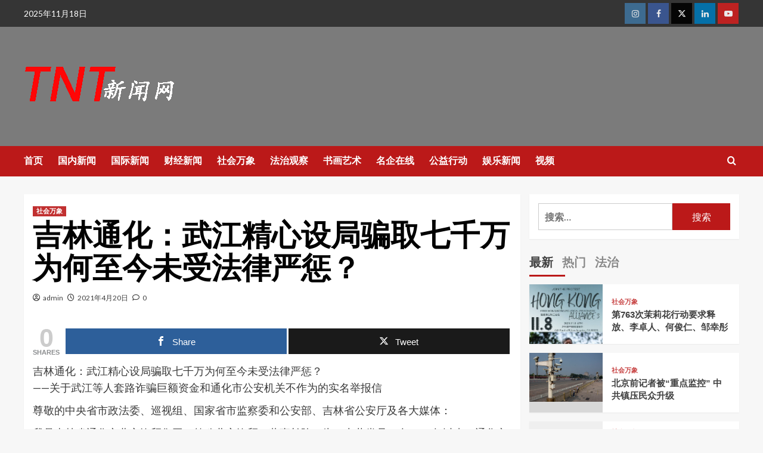

--- FILE ---
content_type: text/html
request_url: http://news.tntpapers.com/news/shehui/4764.html
body_size: 31693
content:
<!doctype html>
<html lang="zh-Hans">

<head>
    <meta charset="UTF-8">
    <meta name="viewport" content="width=device-width, initial-scale=1">
    <link rel="profile" href="http://gmpg.org/xfn/11">
    <title>吉林通化：武江精心设局骗取七千万为何至今未受法律严惩？ &#8211; TNT新闻网</title>
<meta name='robots' content='max-image-preview:large' />
	<style>img:is([sizes="auto" i], [sizes^="auto," i]) { contain-intrinsic-size: 3000px 1500px }</style>
	
<!-- Open Graph Meta Tags generated by MashShare 4.0.47 - https://mashshare.net -->
<meta property="og:type" content="article" /> 
<meta property="og:title" content="吉林通化：武江精心设局骗取七千万为何至今未受法律严惩？" />
<meta property="og:description" content="吉林通化：武江精心设局骗取七千万为何至今未受法律严惩？  ——关于武江等人套路诈骗巨额资金和通化市公安机关不作为的实名举报信    尊敬的中央省市政法委、巡视组、国家省市监察委和公安部、吉林省公安厅及各大媒体：    我是吉林省通化市北方汽贸集团（简称北方汽贸）董事长陈一为，中共党员。自2010年以来，通化市超越高科电子有限公司（简称超越高科）董事长武江精心设计骗局，诈骗我和银行贷款7000多万元。对于此事，武江本人承认，还有多名证人证明和大量书证、录音证据佐证，但通化警方却认为未发现武江的犯罪证据，至今也不抓人，致使一个好端端的企业——北方汽贸濒临破产，而真正的涉嫌套路诈骗严重犯罪的武江至今仍未受到法律的严惩。在党中央全面推进依法治国和政法系统教育整顿的大背景下，通化却出现这种令人匪夷所思的咄咄怪事，不仅严重破坏了通化和吉林的法治环境，而且严重破坏了当地和全省乃至全国的经济环境，影响极其恶劣。为此，我将此事实名举报到政法委、中央和省市巡视组、监察委和公安部门，同时将此事发布于各大网络媒体，以期为自己和通化诸多受害人讨回公道，为改善通化市的法治环境、经济环境做点贡献。    武江等人涉嫌套路诈骗犯罪的主要事实    我和武江是亲属关系，平日里，武江总是大哥长大哥短的叫着我，关系也就处得还算不错，因此，我也就对他放松了警惕。2010年，武江以超越高科董事长的身份找到我，在没有实际支付能力的情况下，虚构了房地产开发的事实，骗取我的信任，与我签订了北方汽贸股权转让协议，之后却长期隐匿不见，也不交付5000万元的股权转让款。此前，武江曾以房地产开发需要前期启动资金为由，骗取了我集团旗下北方汽车出租公司的房照，并用该房照在农联社贷款550万元，至今连一分钱本息也未还。武江委派的负责人陈秀忠，在我不知情的情况下，将我集团旗下北方汽车销售中心法定代表人和北方汽车出租公司41%股权、北方汽车维修公司33%股权，通过伪造笔迹的方式，变更到陈秀忠名下，并以公司名义对外举债2000余万元。之后，其又将法定代表人变回到我名下，然后组织和带领债权人到法院起诉，通过法院拍卖公司资产的手段将债务嫁祸于我，侵吞北方汽贸上亿资产。武江、陈秀忠等人在经营期间，侵占北方汽贸资产近千万元。    通化市两级公安机关涉嫌保护犯罪    对于武江等人的犯罪事实，我开始出于亲属的情面未到警方报案，认为都是亲戚、情面上过不去，武江等人也态度很好，多次信誓旦旦的保证把法人和股权改回来，其造成的债务自己承担等，我也就没有采取行动。但是，他们一次次信誓旦旦的保证后，却是一次次的毁约，一次次的背信弃义。在被逼得走投无路的情况下，2020年4月22日，我才到东昌公安分局报了案。也许是我的犹豫给了他们做工作的机会和时间。虽然我提供的证据充分、翔实，足以形成完整的证据链，足以证明武江等人的犯罪事实，公安机关也出具了受理案件通知书。但是两个月后，令人匪夷所思的咄咄怪事发生了：东昌公安分局经侦大队在根本没有调查取证的前提下，竟以“未发现犯罪事实”为由下达了不予立案通知书。对此，我不服，将此问题反映到通化市委和市政府，通化市一位主要领导作了批示，要求警方认真调查此案。但是，办案单位、复议、复核单位并没有找我调查，就先后再次做出了没有犯罪事实发生、不予立案的通知（详见东昌公【经侦】不立字【2020】25号）。我认为，通化公安机关的做法，是在保护犯罪，是对犯罪分子的公开袒护和包庇！其对法治环境和经济环境的破坏程度，远远超过武江等人的犯罪，是令人不能容忍的。    多位法律专家和律师认为警方办案有问题    通化警方的做法令我十分震惊和不解，为了弄清罪与非罪的关系，弄清武江等人是否涉嫌犯罪，我曾经请教、咨询过多位法律专家和律师，包括到北京和吉林省公安厅请教有关专家，甚至多次请专家论证、研讨。其结论是：武江等人的做法构成套路诈骗，且犯罪数额巨大！警方在办理此案中存在诸多问题：    （一）通化警方存在有案不查、大案不立、渎职不作为的严重违法问题。在复查中，通化市公安局还成立了所谓的专案组，但是明知案件事实清楚，证据确凿，就是不给举报人结论性意见。我多次查询，办案人员均以等领导研究为由，再三推脱，一直查而不办，明察暗保，掩盖东昌分局的失职失责不作为行为，致使犯罪分子至今逍遥法外。    （二）倾向性调查，颠倒黑白，故意包庇。公安机关历时近一年的调查取证，案件涉及主要人员不到5人，到目前为止，连我的股权是被谁更改的都没搞清楚。专案组办案中隐瞒重要证据线索，采取干扰、误导、诱供的手段，故意混淆是非，颠倒黑白，把本来简单的案情复杂化，暗箱操作，始终不敢把问题摆到桌面上，把举报人视为嫌疑人，全面打压，不准上访，围追堵截，拖案至今，举报的四个问题，至今连一个也未查明答复。    （三）没有按照举报的犯罪事实进行调查，偏离了办案方向。司法笔迹鉴定、买卖双方权利相对人的一致证实，武江的确认书等均不被采信。公安办案理应把侦查诈骗犯是谁，利用什么手段实施的两改（改股权、改法人）、如何骗取北方汽贸上亿资产的问题作为侦查方向。与之相反，专案组在办案中反而利用各种手段故意阻挠案件真相调查，抵制落实上级领导的要求，麻木不仁，层层失守，硬要把刑事案件民事化，凭着主观推测和无中生有的几个电话任意定性，无视和屏蔽我提供的铁证，其徇私枉法、庇护犯罪的目的十分明显！    武江案虽然只是一个个案，但是影响极坏，对通化乃至吉林省法治和经济环境的破坏力极大，如果任由这种事情发生，我国的法治将置于何处？中央依法治国的方略将置于何处？通化、吉林省乃至全国的经济将如何发展？因此，我强烈请求：警方派出忠诚干净担当的精兵强将，深挖细查，将武江诈骗人员及其关系网、保护伞一查到底，一网打尽：1.依法追究通化市公安局专案组领导的违法违纪责任；2.依法追究武江、陈秀忠等人的刑事责任；3.公布案件结果，做出正确的结论性意见，恢复我原有的独资股权状态。                       附主要证据：1、省委巡视组交接单；2、吉林迪安司法鉴定中心字迹鉴定结论（证明股权及法定代表人变更非陈一为字迹）；3、武江出具的证明材料（证明陈一为不知情）；4、张建华出具的证明材料（证明陈秀忠安排其伪造签字更改股权法定代表人）；5、崔连杰证明材料（证明陈秀忠承认更改股权法定代表人）；6、张永华证明材料（证明陈秀忠承认同意恢复更改的股权、法定代表人，并敲诈80万元的事实）；7、通化市公安局刑事复核决定书。    举报人郑重声明：以上举报内容均是事实，如有不实之处，本人承担一切法律责任。    实名举报人：通化市北方汽贸集团董事长陈一为  身份证号码：220502195501220014  联系电话：153 3888 8126  2021年3月25日" />
<meta property="og:image" content="http://news.tntpapers.com/wp-content/uploads/2021/04/1-2104201KQ1N1.jpg" />
<meta property="og:url" content="http://news.tntpapers.com/news/shehui/4764.html" />
<meta property="og:site_name" content="TNT新闻网" />
<meta property="article:published_time" content="2021-04-20T18:22:25+08:00" />
<meta property="article:modified_time" content="2021-04-20T18:22:25+08:00" />
<meta property="og:updated_time" content="2021-04-20T18:22:25+08:00" />
<!-- Open Graph Meta Tags generated by MashShare 4.0.47 - https://www.mashshare.net -->
<!-- Twitter Card generated by MashShare 4.0.47 - https://www.mashshare.net -->
<meta property="og:image:width" content="550" />
<meta property="og:image:height" content="260" />
<meta name="twitter:card" content="summary_large_image">
<meta name="twitter:title" content="吉林通化：武江精心设局骗取七千万为何至今未受法律严惩？">
<meta name="twitter:description" content="吉林通化：武江精心设局骗取七千万为何至今未受法律严惩？  ——关于武江等人套路诈骗巨额资金和通化市公安机关不作为的实名举报信    尊敬的中央省市政法委、巡视组、国家省市监察委和公安部、吉林省公安厅及各大媒体：    我是吉林省通化市北方汽贸集团（简称北方汽贸）董事长陈一为，中共党员。自2010年以来，通化市超越高科电子有限公司（简称超越高科）董事长武江精心设计骗局，诈骗我和银行贷款7000多万元。对于此事，武江本人承认，还有多名证人证明和大量书证、录音证据佐证，但通化警方却认为未发现武江的犯罪证据，至今也不抓人，致使一个好端端的企业——北方汽贸濒临破产，而真正的涉嫌套路诈骗严重犯罪的武江至今仍未受到法律的严惩。在党中央全面推进依法治国和政法系统教育整顿的大背景下，通化却出现这种令人匪夷所思的咄咄怪事，不仅严重破坏了通化和吉林的法治环境，而且严重破坏了当地和全省乃至全国的经济环境，影响极其恶劣。为此，我将此事实名举报到政法委、中央和省市巡视组、监察委和公安部门，同时将此事发布于各大网络媒体，以期为自己和通化诸多受害人讨回公道，为改善通化市的法治环境、经济环境做点贡献。    武江等人涉嫌套路诈骗犯罪的主要事实    我和武江是亲属关系，平日里，武江总是大哥长大哥短的叫着我，关系也就处得还算不错，因此，我也就对他放松了警惕。2010年，武江以超越高科董事长的身份找到我，在没有实际支付能力的情况下，虚构了房地产开发的事实，骗取我的信任，与我签订了北方汽贸股权转让协议，之后却长期隐匿不见，也不交付5000万元的股权转让款。此前，武江曾以房地产开发需要前期启动资金为由，骗取了我集团旗下北方汽车出租公司的房照，并用该房照在农联社贷款550万元，至今连一分钱本息也未还。武江委派的负责人陈秀忠，在我不知情的情况下，将我集团旗下北方汽车销售中心法定代表人和北方汽车出租公司41%股权、北方汽车维修公司33%股权，通过伪造笔迹的方式，变更到陈秀忠名下，并以公司名义对外举债2000余万元。之后，其又将法定代表人变回到我名下，然后组织和带领债权人到法院起诉，通过法院拍卖公司资产的手段将债务嫁祸于我，侵吞北方汽贸上亿资产。武江、陈秀忠等人在经营期间，侵占北方汽贸资产近千万元。    通化市两级公安机关涉嫌保护犯罪    对于武江等人的犯罪事实，我开始出于亲属的情面未到警方报案，认为都是亲戚、情面上过不去，武江等人也态度很好，多次信誓旦旦的保证把法人和股权改回来，其造成的债务自己承担等，我也就没有采取行动。但是，他们一次次信誓旦旦的保证后，却是一次次的毁约，一次次的背信弃义。在被逼得走投无路的情况下，2020年4月22日，我才到东昌公安分局报了案。也许是我的犹豫给了他们做工作的机会和时间。虽然我提供的证据充分、翔实，足以形成完整的证据链，足以证明武江等人的犯罪事实，公安机关也出具了受理案件通知书。但是两个月后，令人匪夷所思的咄咄怪事发生了：东昌公安分局经侦大队在根本没有调查取证的前提下，竟以“未发现犯罪事实”为由下达了不予立案通知书。对此，我不服，将此问题反映到通化市委和市政府，通化市一位主要领导作了批示，要求警方认真调查此案。但是，办案单位、复议、复核单位并没有找我调查，就先后再次做出了没有犯罪事实发生、不予立案的通知（详见东昌公【经侦】不立字【2020】25号）。我认为，通化公安机关的做法，是在保护犯罪，是对犯罪分子的公开袒护和包庇！其对法治环境和经济环境的破坏程度，远远超过武江等人的犯罪，是令人不能容忍的。    多位法律专家和律师认为警方办案有问题    通化警方的做法令我十分震惊和不解，为了弄清罪与非罪的关系，弄清武江等人是否涉嫌犯罪，我曾经请教、咨询过多位法律专家和律师，包括到北京和吉林省公安厅请教有关专家，甚至多次请专家论证、研讨。其结论是：武江等人的做法构成套路诈骗，且犯罪数额巨大！警方在办理此案中存在诸多问题：    （一）通化警方存在有案不查、大案不立、渎职不作为的严重违法问题。在复查中，通化市公安局还成立了所谓的专案组，但是明知案件事实清楚，证据确凿，就是不给举报人结论性意见。我多次查询，办案人员均以等领导研究为由，再三推脱，一直查而不办，明察暗保，掩盖东昌分局的失职失责不作为行为，致使犯罪分子至今逍遥法外。    （二）倾向性调查，颠倒黑白，故意包庇。公安机关历时近一年的调查取证，案件涉及主要人员不到5人，到目前为止，连我的股权是被谁更改的都没搞清楚。专案组办案中隐瞒重要证据线索，采取干扰、误导、诱供的手段，故意混淆是非，颠倒黑白，把本来简单的案情复杂化，暗箱操作，始终不敢把问题摆到桌面上，把举报人视为嫌疑人，全面打压，不准上访，围追堵截，拖案至今，举报的四个问题，至今连一个也未查明答复。    （三）没有按照举报的犯罪事实进行调查，偏离了办案方向。司法笔迹鉴定、买卖双方权利相对人的一致证实，武江的确认书等均不被采信。公安办案理应把侦查诈骗犯是谁，利用什么手段实施的两改（改股权、改法人）、如何骗取北方汽贸上亿资产的问题作为侦查方向。与之相反，专案组在办案中反而利用各种手段故意阻挠案件真相调查，抵制落实上级领导的要求，麻木不仁，层层失守，硬要把刑事案件民事化，凭着主观推测和无中生有的几个电话任意定性，无视和屏蔽我提供的铁证，其徇私枉法、庇护犯罪的目的十分明显！    武江案虽然只是一个个案，但是影响极坏，对通化乃至吉林省法治和经济环境的破坏力极大，如果任由这种事情发生，我国的法治将置于何处？中央依法治国的方略将置于何处？通化、吉林省乃至全国的经济将如何发展？因此，我强烈请求：警方派出忠诚干净担当的精兵强将，深挖细查，将武江诈骗人员及其关系网、保护伞一查到底，一网打尽：1.依法追究通化市公安局专案组领导的违法违纪责任；2.依法追究武江、陈秀忠等人的刑事责任；3.公布案件结果，做出正确的结论性意见，恢复我原有的独资股权状态。                       附主要证据：1、省委巡视组交接单；2、吉林迪安司法鉴定中心字迹鉴定结论（证明股权及法定代表人变更非陈一为字迹）；3、武江出具的证明材料（证明陈一为不知情）；4、张建华出具的证明材料（证明陈秀忠安排其伪造签字更改股权法定代表人）；5、崔连杰证明材料（证明陈秀忠承认更改股权法定代表人）；6、张永华证明材料（证明陈秀忠承认同意恢复更改的股权、法定代表人，并敲诈80万元的事实）；7、通化市公安局刑事复核决定书。    举报人郑重声明：以上举报内容均是事实，如有不实之处，本人承担一切法律责任。    实名举报人：通化市北方汽贸集团董事长陈一为  身份证号码：220502195501220014  联系电话：153 3888 8126  2021年3月25日">
<meta name="twitter:image" content="http://news.tntpapers.com/wp-content/uploads/2021/04/1-2104201KQ1N1.jpg">
<!-- Twitter Card generated by MashShare 4.0.47 - https://www.mashshare.net -->

<link rel='preload' href='https://fonts.googleapis.com/css?family=Source%2BSans%2BPro%3A400%2C700%7CLato%3A400%2C700&#038;subset=latin&#038;display=swap' as='style' onload="this.onload=null;this.rel='stylesheet'" type='text/css' media='all' crossorigin='anonymous'>
<link rel='preconnect' href='https://fonts.googleapis.com' crossorigin='anonymous'>
<link rel='preconnect' href='https://fonts.gstatic.com' crossorigin='anonymous'>
<link rel='dns-prefetch' href='//platform-api.sharethis.com' />
<link rel='dns-prefetch' href='//fonts.googleapis.com' />
<link rel='dns-prefetch' href='//www.googletagmanager.com' />
<link rel='preconnect' href='https://fonts.googleapis.com' />
<link rel='preconnect' href='https://fonts.gstatic.com' />
<link rel="alternate" type="application/rss+xml" title="TNT新闻网 &raquo; Feed" href="http://news.tntpapers.com/feed" />
<link rel="alternate" type="application/rss+xml" title="TNT新闻网 &raquo; 评论 Feed" href="http://news.tntpapers.com/comments/feed" />
<link rel="alternate" type="application/rss+xml" title="TNT新闻网 &raquo; 吉林通化：武江精心设局骗取七千万为何至今未受法律严惩？ 评论 Feed" href="http://news.tntpapers.com/news/shehui/4764.html/feed" />
<script type="text/javascript">
/* <![CDATA[ */
window._wpemojiSettings = {"baseUrl":"https:\/\/s.w.org\/images\/core\/emoji\/16.0.1\/72x72\/","ext":".png","svgUrl":"https:\/\/s.w.org\/images\/core\/emoji\/16.0.1\/svg\/","svgExt":".svg","source":{"concatemoji":"http:\/\/news.tntpapers.com\/wp-includes\/js\/wp-emoji-release.min.js?ver=6.8.3"}};
/*! This file is auto-generated */
!function(s,n){var o,i,e;function c(e){try{var t={supportTests:e,timestamp:(new Date).valueOf()};sessionStorage.setItem(o,JSON.stringify(t))}catch(e){}}function p(e,t,n){e.clearRect(0,0,e.canvas.width,e.canvas.height),e.fillText(t,0,0);var t=new Uint32Array(e.getImageData(0,0,e.canvas.width,e.canvas.height).data),a=(e.clearRect(0,0,e.canvas.width,e.canvas.height),e.fillText(n,0,0),new Uint32Array(e.getImageData(0,0,e.canvas.width,e.canvas.height).data));return t.every(function(e,t){return e===a[t]})}function u(e,t){e.clearRect(0,0,e.canvas.width,e.canvas.height),e.fillText(t,0,0);for(var n=e.getImageData(16,16,1,1),a=0;a<n.data.length;a++)if(0!==n.data[a])return!1;return!0}function f(e,t,n,a){switch(t){case"flag":return n(e,"\ud83c\udff3\ufe0f\u200d\u26a7\ufe0f","\ud83c\udff3\ufe0f\u200b\u26a7\ufe0f")?!1:!n(e,"\ud83c\udde8\ud83c\uddf6","\ud83c\udde8\u200b\ud83c\uddf6")&&!n(e,"\ud83c\udff4\udb40\udc67\udb40\udc62\udb40\udc65\udb40\udc6e\udb40\udc67\udb40\udc7f","\ud83c\udff4\u200b\udb40\udc67\u200b\udb40\udc62\u200b\udb40\udc65\u200b\udb40\udc6e\u200b\udb40\udc67\u200b\udb40\udc7f");case"emoji":return!a(e,"\ud83e\udedf")}return!1}function g(e,t,n,a){var r="undefined"!=typeof WorkerGlobalScope&&self instanceof WorkerGlobalScope?new OffscreenCanvas(300,150):s.createElement("canvas"),o=r.getContext("2d",{willReadFrequently:!0}),i=(o.textBaseline="top",o.font="600 32px Arial",{});return e.forEach(function(e){i[e]=t(o,e,n,a)}),i}function t(e){var t=s.createElement("script");t.src=e,t.defer=!0,s.head.appendChild(t)}"undefined"!=typeof Promise&&(o="wpEmojiSettingsSupports",i=["flag","emoji"],n.supports={everything:!0,everythingExceptFlag:!0},e=new Promise(function(e){s.addEventListener("DOMContentLoaded",e,{once:!0})}),new Promise(function(t){var n=function(){try{var e=JSON.parse(sessionStorage.getItem(o));if("object"==typeof e&&"number"==typeof e.timestamp&&(new Date).valueOf()<e.timestamp+604800&&"object"==typeof e.supportTests)return e.supportTests}catch(e){}return null}();if(!n){if("undefined"!=typeof Worker&&"undefined"!=typeof OffscreenCanvas&&"undefined"!=typeof URL&&URL.createObjectURL&&"undefined"!=typeof Blob)try{var e="postMessage("+g.toString()+"("+[JSON.stringify(i),f.toString(),p.toString(),u.toString()].join(",")+"));",a=new Blob([e],{type:"text/javascript"}),r=new Worker(URL.createObjectURL(a),{name:"wpTestEmojiSupports"});return void(r.onmessage=function(e){c(n=e.data),r.terminate(),t(n)})}catch(e){}c(n=g(i,f,p,u))}t(n)}).then(function(e){for(var t in e)n.supports[t]=e[t],n.supports.everything=n.supports.everything&&n.supports[t],"flag"!==t&&(n.supports.everythingExceptFlag=n.supports.everythingExceptFlag&&n.supports[t]);n.supports.everythingExceptFlag=n.supports.everythingExceptFlag&&!n.supports.flag,n.DOMReady=!1,n.readyCallback=function(){n.DOMReady=!0}}).then(function(){return e}).then(function(){var e;n.supports.everything||(n.readyCallback(),(e=n.source||{}).concatemoji?t(e.concatemoji):e.wpemoji&&e.twemoji&&(t(e.twemoji),t(e.wpemoji)))}))}((window,document),window._wpemojiSettings);
/* ]]> */
</script>
<style id='wp-emoji-styles-inline-css' type='text/css'>

	img.wp-smiley, img.emoji {
		display: inline !important;
		border: none !important;
		box-shadow: none !important;
		height: 1em !important;
		width: 1em !important;
		margin: 0 0.07em !important;
		vertical-align: -0.1em !important;
		background: none !important;
		padding: 0 !important;
	}
</style>
<link rel='stylesheet' id='wp-block-library-css' href='http://news.tntpapers.com/wp-includes/css/dist/block-library/style.min.css?ver=6.8.3' type='text/css' media='all' />
<style id='wp-block-library-theme-inline-css' type='text/css'>
.wp-block-audio :where(figcaption){color:#555;font-size:13px;text-align:center}.is-dark-theme .wp-block-audio :where(figcaption){color:#ffffffa6}.wp-block-audio{margin:0 0 1em}.wp-block-code{border:1px solid #ccc;border-radius:4px;font-family:Menlo,Consolas,monaco,monospace;padding:.8em 1em}.wp-block-embed :where(figcaption){color:#555;font-size:13px;text-align:center}.is-dark-theme .wp-block-embed :where(figcaption){color:#ffffffa6}.wp-block-embed{margin:0 0 1em}.blocks-gallery-caption{color:#555;font-size:13px;text-align:center}.is-dark-theme .blocks-gallery-caption{color:#ffffffa6}:root :where(.wp-block-image figcaption){color:#555;font-size:13px;text-align:center}.is-dark-theme :root :where(.wp-block-image figcaption){color:#ffffffa6}.wp-block-image{margin:0 0 1em}.wp-block-pullquote{border-bottom:4px solid;border-top:4px solid;color:currentColor;margin-bottom:1.75em}.wp-block-pullquote cite,.wp-block-pullquote footer,.wp-block-pullquote__citation{color:currentColor;font-size:.8125em;font-style:normal;text-transform:uppercase}.wp-block-quote{border-left:.25em solid;margin:0 0 1.75em;padding-left:1em}.wp-block-quote cite,.wp-block-quote footer{color:currentColor;font-size:.8125em;font-style:normal;position:relative}.wp-block-quote:where(.has-text-align-right){border-left:none;border-right:.25em solid;padding-left:0;padding-right:1em}.wp-block-quote:where(.has-text-align-center){border:none;padding-left:0}.wp-block-quote.is-large,.wp-block-quote.is-style-large,.wp-block-quote:where(.is-style-plain){border:none}.wp-block-search .wp-block-search__label{font-weight:700}.wp-block-search__button{border:1px solid #ccc;padding:.375em .625em}:where(.wp-block-group.has-background){padding:1.25em 2.375em}.wp-block-separator.has-css-opacity{opacity:.4}.wp-block-separator{border:none;border-bottom:2px solid;margin-left:auto;margin-right:auto}.wp-block-separator.has-alpha-channel-opacity{opacity:1}.wp-block-separator:not(.is-style-wide):not(.is-style-dots){width:100px}.wp-block-separator.has-background:not(.is-style-dots){border-bottom:none;height:1px}.wp-block-separator.has-background:not(.is-style-wide):not(.is-style-dots){height:2px}.wp-block-table{margin:0 0 1em}.wp-block-table td,.wp-block-table th{word-break:normal}.wp-block-table :where(figcaption){color:#555;font-size:13px;text-align:center}.is-dark-theme .wp-block-table :where(figcaption){color:#ffffffa6}.wp-block-video :where(figcaption){color:#555;font-size:13px;text-align:center}.is-dark-theme .wp-block-video :where(figcaption){color:#ffffffa6}.wp-block-video{margin:0 0 1em}:root :where(.wp-block-template-part.has-background){margin-bottom:0;margin-top:0;padding:1.25em 2.375em}
</style>
<style id='global-styles-inline-css' type='text/css'>
:root{--wp--preset--aspect-ratio--square: 1;--wp--preset--aspect-ratio--4-3: 4/3;--wp--preset--aspect-ratio--3-4: 3/4;--wp--preset--aspect-ratio--3-2: 3/2;--wp--preset--aspect-ratio--2-3: 2/3;--wp--preset--aspect-ratio--16-9: 16/9;--wp--preset--aspect-ratio--9-16: 9/16;--wp--preset--color--black: #000000;--wp--preset--color--cyan-bluish-gray: #abb8c3;--wp--preset--color--white: #ffffff;--wp--preset--color--pale-pink: #f78da7;--wp--preset--color--vivid-red: #cf2e2e;--wp--preset--color--luminous-vivid-orange: #ff6900;--wp--preset--color--luminous-vivid-amber: #fcb900;--wp--preset--color--light-green-cyan: #7bdcb5;--wp--preset--color--vivid-green-cyan: #00d084;--wp--preset--color--pale-cyan-blue: #8ed1fc;--wp--preset--color--vivid-cyan-blue: #0693e3;--wp--preset--color--vivid-purple: #9b51e0;--wp--preset--gradient--vivid-cyan-blue-to-vivid-purple: linear-gradient(135deg,rgba(6,147,227,1) 0%,rgb(155,81,224) 100%);--wp--preset--gradient--light-green-cyan-to-vivid-green-cyan: linear-gradient(135deg,rgb(122,220,180) 0%,rgb(0,208,130) 100%);--wp--preset--gradient--luminous-vivid-amber-to-luminous-vivid-orange: linear-gradient(135deg,rgba(252,185,0,1) 0%,rgba(255,105,0,1) 100%);--wp--preset--gradient--luminous-vivid-orange-to-vivid-red: linear-gradient(135deg,rgba(255,105,0,1) 0%,rgb(207,46,46) 100%);--wp--preset--gradient--very-light-gray-to-cyan-bluish-gray: linear-gradient(135deg,rgb(238,238,238) 0%,rgb(169,184,195) 100%);--wp--preset--gradient--cool-to-warm-spectrum: linear-gradient(135deg,rgb(74,234,220) 0%,rgb(151,120,209) 20%,rgb(207,42,186) 40%,rgb(238,44,130) 60%,rgb(251,105,98) 80%,rgb(254,248,76) 100%);--wp--preset--gradient--blush-light-purple: linear-gradient(135deg,rgb(255,206,236) 0%,rgb(152,150,240) 100%);--wp--preset--gradient--blush-bordeaux: linear-gradient(135deg,rgb(254,205,165) 0%,rgb(254,45,45) 50%,rgb(107,0,62) 100%);--wp--preset--gradient--luminous-dusk: linear-gradient(135deg,rgb(255,203,112) 0%,rgb(199,81,192) 50%,rgb(65,88,208) 100%);--wp--preset--gradient--pale-ocean: linear-gradient(135deg,rgb(255,245,203) 0%,rgb(182,227,212) 50%,rgb(51,167,181) 100%);--wp--preset--gradient--electric-grass: linear-gradient(135deg,rgb(202,248,128) 0%,rgb(113,206,126) 100%);--wp--preset--gradient--midnight: linear-gradient(135deg,rgb(2,3,129) 0%,rgb(40,116,252) 100%);--wp--preset--font-size--small: 13px;--wp--preset--font-size--medium: 20px;--wp--preset--font-size--large: 36px;--wp--preset--font-size--x-large: 42px;--wp--preset--spacing--20: 0.44rem;--wp--preset--spacing--30: 0.67rem;--wp--preset--spacing--40: 1rem;--wp--preset--spacing--50: 1.5rem;--wp--preset--spacing--60: 2.25rem;--wp--preset--spacing--70: 3.38rem;--wp--preset--spacing--80: 5.06rem;--wp--preset--shadow--natural: 6px 6px 9px rgba(0, 0, 0, 0.2);--wp--preset--shadow--deep: 12px 12px 50px rgba(0, 0, 0, 0.4);--wp--preset--shadow--sharp: 6px 6px 0px rgba(0, 0, 0, 0.2);--wp--preset--shadow--outlined: 6px 6px 0px -3px rgba(255, 255, 255, 1), 6px 6px rgba(0, 0, 0, 1);--wp--preset--shadow--crisp: 6px 6px 0px rgba(0, 0, 0, 1);}:root { --wp--style--global--content-size: 740px;--wp--style--global--wide-size: 1200px; }:where(body) { margin: 0; }.wp-site-blocks > .alignleft { float: left; margin-right: 2em; }.wp-site-blocks > .alignright { float: right; margin-left: 2em; }.wp-site-blocks > .aligncenter { justify-content: center; margin-left: auto; margin-right: auto; }:where(.wp-site-blocks) > * { margin-block-start: 24px; margin-block-end: 0; }:where(.wp-site-blocks) > :first-child { margin-block-start: 0; }:where(.wp-site-blocks) > :last-child { margin-block-end: 0; }:root { --wp--style--block-gap: 24px; }:root :where(.is-layout-flow) > :first-child{margin-block-start: 0;}:root :where(.is-layout-flow) > :last-child{margin-block-end: 0;}:root :where(.is-layout-flow) > *{margin-block-start: 24px;margin-block-end: 0;}:root :where(.is-layout-constrained) > :first-child{margin-block-start: 0;}:root :where(.is-layout-constrained) > :last-child{margin-block-end: 0;}:root :where(.is-layout-constrained) > *{margin-block-start: 24px;margin-block-end: 0;}:root :where(.is-layout-flex){gap: 24px;}:root :where(.is-layout-grid){gap: 24px;}.is-layout-flow > .alignleft{float: left;margin-inline-start: 0;margin-inline-end: 2em;}.is-layout-flow > .alignright{float: right;margin-inline-start: 2em;margin-inline-end: 0;}.is-layout-flow > .aligncenter{margin-left: auto !important;margin-right: auto !important;}.is-layout-constrained > .alignleft{float: left;margin-inline-start: 0;margin-inline-end: 2em;}.is-layout-constrained > .alignright{float: right;margin-inline-start: 2em;margin-inline-end: 0;}.is-layout-constrained > .aligncenter{margin-left: auto !important;margin-right: auto !important;}.is-layout-constrained > :where(:not(.alignleft):not(.alignright):not(.alignfull)){max-width: var(--wp--style--global--content-size);margin-left: auto !important;margin-right: auto !important;}.is-layout-constrained > .alignwide{max-width: var(--wp--style--global--wide-size);}body .is-layout-flex{display: flex;}.is-layout-flex{flex-wrap: wrap;align-items: center;}.is-layout-flex > :is(*, div){margin: 0;}body .is-layout-grid{display: grid;}.is-layout-grid > :is(*, div){margin: 0;}body{padding-top: 0px;padding-right: 0px;padding-bottom: 0px;padding-left: 0px;}a:where(:not(.wp-element-button)){text-decoration: none;}:root :where(.wp-element-button, .wp-block-button__link){background-color: #32373c;border-width: 0;color: #fff;font-family: inherit;font-size: inherit;line-height: inherit;padding: calc(0.667em + 2px) calc(1.333em + 2px);text-decoration: none;}.has-black-color{color: var(--wp--preset--color--black) !important;}.has-cyan-bluish-gray-color{color: var(--wp--preset--color--cyan-bluish-gray) !important;}.has-white-color{color: var(--wp--preset--color--white) !important;}.has-pale-pink-color{color: var(--wp--preset--color--pale-pink) !important;}.has-vivid-red-color{color: var(--wp--preset--color--vivid-red) !important;}.has-luminous-vivid-orange-color{color: var(--wp--preset--color--luminous-vivid-orange) !important;}.has-luminous-vivid-amber-color{color: var(--wp--preset--color--luminous-vivid-amber) !important;}.has-light-green-cyan-color{color: var(--wp--preset--color--light-green-cyan) !important;}.has-vivid-green-cyan-color{color: var(--wp--preset--color--vivid-green-cyan) !important;}.has-pale-cyan-blue-color{color: var(--wp--preset--color--pale-cyan-blue) !important;}.has-vivid-cyan-blue-color{color: var(--wp--preset--color--vivid-cyan-blue) !important;}.has-vivid-purple-color{color: var(--wp--preset--color--vivid-purple) !important;}.has-black-background-color{background-color: var(--wp--preset--color--black) !important;}.has-cyan-bluish-gray-background-color{background-color: var(--wp--preset--color--cyan-bluish-gray) !important;}.has-white-background-color{background-color: var(--wp--preset--color--white) !important;}.has-pale-pink-background-color{background-color: var(--wp--preset--color--pale-pink) !important;}.has-vivid-red-background-color{background-color: var(--wp--preset--color--vivid-red) !important;}.has-luminous-vivid-orange-background-color{background-color: var(--wp--preset--color--luminous-vivid-orange) !important;}.has-luminous-vivid-amber-background-color{background-color: var(--wp--preset--color--luminous-vivid-amber) !important;}.has-light-green-cyan-background-color{background-color: var(--wp--preset--color--light-green-cyan) !important;}.has-vivid-green-cyan-background-color{background-color: var(--wp--preset--color--vivid-green-cyan) !important;}.has-pale-cyan-blue-background-color{background-color: var(--wp--preset--color--pale-cyan-blue) !important;}.has-vivid-cyan-blue-background-color{background-color: var(--wp--preset--color--vivid-cyan-blue) !important;}.has-vivid-purple-background-color{background-color: var(--wp--preset--color--vivid-purple) !important;}.has-black-border-color{border-color: var(--wp--preset--color--black) !important;}.has-cyan-bluish-gray-border-color{border-color: var(--wp--preset--color--cyan-bluish-gray) !important;}.has-white-border-color{border-color: var(--wp--preset--color--white) !important;}.has-pale-pink-border-color{border-color: var(--wp--preset--color--pale-pink) !important;}.has-vivid-red-border-color{border-color: var(--wp--preset--color--vivid-red) !important;}.has-luminous-vivid-orange-border-color{border-color: var(--wp--preset--color--luminous-vivid-orange) !important;}.has-luminous-vivid-amber-border-color{border-color: var(--wp--preset--color--luminous-vivid-amber) !important;}.has-light-green-cyan-border-color{border-color: var(--wp--preset--color--light-green-cyan) !important;}.has-vivid-green-cyan-border-color{border-color: var(--wp--preset--color--vivid-green-cyan) !important;}.has-pale-cyan-blue-border-color{border-color: var(--wp--preset--color--pale-cyan-blue) !important;}.has-vivid-cyan-blue-border-color{border-color: var(--wp--preset--color--vivid-cyan-blue) !important;}.has-vivid-purple-border-color{border-color: var(--wp--preset--color--vivid-purple) !important;}.has-vivid-cyan-blue-to-vivid-purple-gradient-background{background: var(--wp--preset--gradient--vivid-cyan-blue-to-vivid-purple) !important;}.has-light-green-cyan-to-vivid-green-cyan-gradient-background{background: var(--wp--preset--gradient--light-green-cyan-to-vivid-green-cyan) !important;}.has-luminous-vivid-amber-to-luminous-vivid-orange-gradient-background{background: var(--wp--preset--gradient--luminous-vivid-amber-to-luminous-vivid-orange) !important;}.has-luminous-vivid-orange-to-vivid-red-gradient-background{background: var(--wp--preset--gradient--luminous-vivid-orange-to-vivid-red) !important;}.has-very-light-gray-to-cyan-bluish-gray-gradient-background{background: var(--wp--preset--gradient--very-light-gray-to-cyan-bluish-gray) !important;}.has-cool-to-warm-spectrum-gradient-background{background: var(--wp--preset--gradient--cool-to-warm-spectrum) !important;}.has-blush-light-purple-gradient-background{background: var(--wp--preset--gradient--blush-light-purple) !important;}.has-blush-bordeaux-gradient-background{background: var(--wp--preset--gradient--blush-bordeaux) !important;}.has-luminous-dusk-gradient-background{background: var(--wp--preset--gradient--luminous-dusk) !important;}.has-pale-ocean-gradient-background{background: var(--wp--preset--gradient--pale-ocean) !important;}.has-electric-grass-gradient-background{background: var(--wp--preset--gradient--electric-grass) !important;}.has-midnight-gradient-background{background: var(--wp--preset--gradient--midnight) !important;}.has-small-font-size{font-size: var(--wp--preset--font-size--small) !important;}.has-medium-font-size{font-size: var(--wp--preset--font-size--medium) !important;}.has-large-font-size{font-size: var(--wp--preset--font-size--large) !important;}.has-x-large-font-size{font-size: var(--wp--preset--font-size--x-large) !important;}
:root :where(.wp-block-pullquote){font-size: 1.5em;line-height: 1.6;}
</style>
<link rel='stylesheet' id='mashsb-styles-css' href='http://news.tntpapers.com/wp-content/plugins/mashsharer/assets/css/mashsb.min.css?ver=4.0.47' type='text/css' media='all' />
<style id='mashsb-styles-inline-css' type='text/css'>
.mashsb-count {color:#cccccc;}@media only screen and (min-width:568px){.mashsb-buttons a {min-width: 177px;}}
</style>
<link rel='stylesheet' id='share-this-share-buttons-sticky-css' href='http://news.tntpapers.com/wp-content/plugins/sharethis-share-buttons/css/mu-style.css?ver=1754894977' type='text/css' media='all' />
<link rel='stylesheet' id='usp_style-css' href='http://news.tntpapers.com/wp-content/plugins/user-submitted-posts/resources/usp.css?ver=20250329' type='text/css' media='all' />
<link rel='stylesheet' id='wp_automatic_gallery_style-css' href='http://news.tntpapers.com/wp-content/plugins/wp-automatic/css/wp-automatic.css?ver=1.0.0' type='text/css' media='all' />
<link rel='stylesheet' id='crp-style-rounded-thumbs-css' href='http://news.tntpapers.com/wp-content/plugins/contextual-related-posts/css/rounded-thumbs.min.css?ver=4.1.0' type='text/css' media='all' />
<style id='crp-style-rounded-thumbs-inline-css' type='text/css'>

			.crp_related.crp-rounded-thumbs a {
				width: 150px;
                height: 150px;
				text-decoration: none;
			}
			.crp_related.crp-rounded-thumbs img {
				max-width: 150px;
				margin: auto;
			}
			.crp_related.crp-rounded-thumbs .crp_title {
				width: 100%;
			}
			
</style>
<link rel='stylesheet' id='covernews-google-fonts-css' href='https://fonts.googleapis.com/css?family=Source%2BSans%2BPro%3A400%2C700%7CLato%3A400%2C700&#038;subset=latin&#038;display=swap' type='text/css' media='all' />
<link rel='stylesheet' id='covernews-icons-css' href='http://news.tntpapers.com/wp-content/themes/covernews/assets/icons/style.css?ver=6.8.3' type='text/css' media='all' />
<link rel='stylesheet' id='bootstrap-css' href='http://news.tntpapers.com/wp-content/themes/covernews/assets/bootstrap/css/bootstrap.min.css?ver=6.8.3' type='text/css' media='all' />
<link rel='stylesheet' id='covernews-style-css' href='http://news.tntpapers.com/wp-content/themes/covernews/style.min.css?ver=4.8.2' type='text/css' media='all' />
<script type="text/javascript" src="http://news.tntpapers.com/wp-includes/js/jquery/jquery.min.js?ver=3.7.1" id="jquery-core-js"></script>
<script type="text/javascript" src="http://news.tntpapers.com/wp-includes/js/jquery/jquery-migrate.min.js?ver=3.4.1" id="jquery-migrate-js"></script>
<script type="text/javascript" id="mashsb-js-extra">
/* <![CDATA[ */
var mashsb = {"shares":"0","round_shares":"1","animate_shares":"0","dynamic_buttons":"0","share_url":"http:\/\/news.tntpapers.com\/news\/shehui\/4764.html","title":"%E5%90%89%E6%9E%97%E9%80%9A%E5%8C%96%EF%BC%9A%E6%AD%A6%E6%B1%9F%E7%B2%BE%E5%BF%83%E8%AE%BE%E5%B1%80%E9%AA%97%E5%8F%96%E4%B8%83%E5%8D%83%E4%B8%87%E4%B8%BA%E4%BD%95%E8%87%B3%E4%BB%8A%E6%9C%AA%E5%8F%97%E6%B3%95%E5%BE%8B%E4%B8%A5%E6%83%A9%EF%BC%9F","image":"http:\/\/news.tntpapers.com\/wp-content\/uploads\/2021\/04\/1-2104201KQ1N1.jpg","desc":"\u5409\u6797\u901a\u5316\uff1a\u6b66\u6c5f\u7cbe\u5fc3\u8bbe\u5c40\u9a97\u53d6\u4e03\u5343\u4e07\u4e3a\u4f55\u81f3\u4eca\u672a\u53d7\u6cd5\u5f8b\u4e25\u60e9\uff1f\r\n\u2014\u2014\u5173\u4e8e\u6b66\u6c5f\u7b49\u4eba\u5957\u8def\u8bc8\u9a97\u5de8\u989d\u8d44\u91d1\u548c\u901a\u5316\u5e02\u516c\u5b89\u673a\u5173\u4e0d\u4f5c\u4e3a\u7684\u5b9e\u540d\u4e3e\u62a5\u4fe1\r\n\r\n\u5c0a\u656c\u7684\u4e2d\u592e\u7701\u5e02\u653f\u6cd5\u59d4\u3001\u5de1\u89c6\u7ec4\u3001\u56fd\u5bb6\u7701\u5e02\u76d1\u5bdf\u59d4\u548c\u516c\u5b89\u90e8\u3001\u5409\u6797\u7701\u516c\u5b89\u5385\u53ca\u5404\u5927\u5a92\u4f53\uff1a\r\n\r\n\u6211\u662f\u5409\u6797\u7701\u901a\u5316\u5e02\u5317\u65b9\u6c7d\u8d38\u96c6\u56e2\uff08\u7b80\u79f0\u5317\u65b9\u6c7d\u8d38\uff09\u8463\u4e8b\u957f\u9648\u4e00\u4e3a\uff0c\u4e2d\u5171\u515a\u5458\u3002\u81ea2010\u5e74\u4ee5\u6765\uff0c\u901a\u5316\u5e02\u8d85\u8d8a\u9ad8\u79d1\u7535\u5b50\u6709\u9650\u516c\u53f8\uff08\u7b80\u79f0\u8d85\u8d8a\u9ad8\u79d1\uff09\u8463\u4e8b\u957f\u6b66\u6c5f\u7cbe\u5fc3\u8bbe\u8ba1\u9a97\u5c40\uff0c\u8bc8\u9a97\u6211\u548c\u94f6\u884c\u8d37\u6b3e7000\u591a\u4e07\u5143\u3002\u5bf9\u4e8e\u6b64\u4e8b\uff0c\u6b66\u6c5f\u672c\u4eba\u627f\u8ba4\uff0c\u8fd8\u6709\u591a\u540d\u8bc1\u4eba\u8bc1\u660e\u548c\u5927\u91cf\u4e66\u8bc1\u3001\u5f55\u97f3\u8bc1\u636e\u4f50\u8bc1\uff0c\u4f46\u901a\u5316\u8b66\u65b9\u5374\u8ba4\u4e3a\u672a\u53d1\u73b0\u6b66\u6c5f\u7684\u72af\u7f6a\u8bc1\u636e\uff0c\u81f3\u4eca\u4e5f\u4e0d\u6293\u4eba\uff0c\u81f4\u4f7f\u4e00\u4e2a\u597d\u7aef\u7aef\u7684\u4f01\u4e1a\u2014\u2014\u5317\u65b9\u6c7d\u8d38\u6fd2\u4e34\u7834\u4ea7\uff0c\u800c\u771f\u6b63\u7684\u6d89\u5acc\u5957\u8def\u8bc8\u9a97\u4e25\u91cd\u72af\u7f6a\u7684\u6b66\u6c5f\u81f3\u4eca\u4ecd\u672a\u53d7\u5230\u6cd5\u5f8b\u7684\u4e25\u60e9\u3002\u5728\u515a\u4e2d\u592e\u5168\u9762\u63a8\u8fdb\u4f9d\u6cd5\u6cbb\u56fd\u548c\u653f\u6cd5\u7cfb\u7edf\u6559\u80b2\u6574\u987f\u7684\u5927\u80cc\u666f\u4e0b\uff0c\u901a\u5316\u5374\u51fa\u73b0\u8fd9\u79cd\u4ee4\u4eba\u532a\u5937\u6240\u601d\u7684\u5484\u5484\u602a\u4e8b\uff0c\u4e0d\u4ec5\u4e25\u91cd\u7834\u574f\u4e86\u901a\u5316\u548c\u5409\u6797\u7684\u6cd5\u6cbb\u73af\u5883\uff0c\u800c\u4e14\u4e25\u91cd\u7834\u574f\u4e86\u5f53\u5730\u548c\u5168\u7701\u4e43\u81f3\u5168\u56fd\u7684\u7ecf\u6d4e\u73af\u5883\uff0c\u5f71\u54cd\u6781\u5176\u6076\u52a3\u3002\u4e3a\u6b64\uff0c\u6211\u5c06\u6b64\u4e8b\u5b9e\u540d\u4e3e\u62a5\u5230\u653f\u6cd5\u59d4\u3001\u4e2d\u592e\u548c\u7701\u5e02\u5de1\u89c6\u7ec4\u3001\u76d1\u5bdf\u59d4\u548c\u516c\u5b89\u90e8\u95e8\uff0c\u540c\u65f6\u5c06\u6b64\u4e8b\u53d1\u5e03\u4e8e\u5404\u5927\u7f51\u7edc\u5a92\u4f53\uff0c\u4ee5\u671f\u4e3a\u81ea\u5df1\u548c\u901a\u5316\u8bf8\u591a\u53d7\u5bb3\u4eba\u8ba8\u56de\u516c\u9053\uff0c\u4e3a\u6539\u5584\u901a\u5316\u5e02\u7684\u6cd5\u6cbb\u73af\u5883\u3001\u7ecf\u6d4e\u73af\u5883\u505a\u70b9\u8d21\u732e\u3002\r\n\r\n\u6b66\u6c5f\u7b49\u4eba\u6d89\u5acc\u5957\u8def\u8bc8\u9a97\u72af\u7f6a\u7684\u4e3b\u8981\u4e8b\u5b9e\r\n\r\n\u6211\u548c\u6b66\u6c5f\u662f\u4eb2\u5c5e\u5173\u7cfb\uff0c\u5e73\u65e5\u91cc\uff0c\u6b66\u6c5f\u603b\u662f\u5927\u54e5\u957f\u5927\u54e5\u77ed\u7684\u53eb\u7740\u6211\uff0c\u5173\u7cfb\u4e5f\u5c31\u5904\u5f97\u8fd8\u7b97\u4e0d\u9519\uff0c\u56e0\u6b64\uff0c\u6211\u4e5f\u5c31\u5bf9\u4ed6\u653e\u677e\u4e86\u8b66\u60d5\u30022010\u5e74\uff0c\u6b66\u6c5f\u4ee5\u8d85\u8d8a\u9ad8\u79d1\u8463\u4e8b\u957f\u7684\u8eab\u4efd\u627e\u5230\u6211\uff0c\u5728\u6ca1\u6709\u5b9e\u9645\u652f\u4ed8\u80fd\u529b\u7684\u60c5\u51b5\u4e0b\uff0c\u865a\u6784\u4e86\u623f\u5730\u4ea7\u5f00\u53d1\u7684\u4e8b\u5b9e\uff0c\u9a97\u53d6\u6211\u7684\u4fe1\u4efb\uff0c\u4e0e\u6211\u7b7e\u8ba2\u4e86\u5317\u65b9\u6c7d\u8d38\u80a1\u6743\u8f6c\u8ba9\u534f\u8bae\uff0c\u4e4b\u540e\u5374\u957f\u671f\u9690\u533f\u4e0d\u89c1\uff0c\u4e5f\u4e0d\u4ea4\u4ed85000\u4e07\u5143\u7684\u80a1\u6743\u8f6c\u8ba9\u6b3e\u3002\u6b64\u524d\uff0c\u6b66\u6c5f\u66fe\u4ee5\u623f\u5730\u4ea7\u5f00\u53d1\u9700\u8981\u524d\u671f\u542f\u52a8\u8d44\u91d1\u4e3a\u7531\uff0c\u9a97\u53d6\u4e86\u6211\u96c6\u56e2\u65d7\u4e0b\u5317\u65b9\u6c7d\u8f66\u51fa\u79df\u516c\u53f8\u7684\u623f\u7167\uff0c\u5e76\u7528\u8be5\u623f\u7167\u5728\u519c\u8054\u793e\u8d37\u6b3e550\u4e07\u5143\uff0c\u81f3\u4eca\u8fde\u4e00\u5206\u94b1\u672c\u606f\u4e5f\u672a\u8fd8\u3002\u6b66\u6c5f\u59d4\u6d3e\u7684\u8d1f\u8d23\u4eba\u9648\u79c0\u5fe0\uff0c\u5728\u6211\u4e0d\u77e5\u60c5\u7684\u60c5\u51b5\u4e0b\uff0c\u5c06\u6211\u96c6\u56e2\u65d7\u4e0b\u5317\u65b9\u6c7d\u8f66\u9500\u552e\u4e2d\u5fc3\u6cd5\u5b9a\u4ee3\u8868\u4eba\u548c\u5317\u65b9\u6c7d\u8f66\u51fa\u79df\u516c\u53f841%\u80a1\u6743\u3001\u5317\u65b9\u6c7d\u8f66\u7ef4\u4fee\u516c\u53f833%\u80a1\u6743\uff0c\u901a\u8fc7\u4f2a\u9020\u7b14\u8ff9\u7684\u65b9\u5f0f\uff0c\u53d8\u66f4\u5230\u9648\u79c0\u5fe0\u540d\u4e0b\uff0c\u5e76\u4ee5\u516c\u53f8\u540d\u4e49\u5bf9\u5916\u4e3e\u503a2000\u4f59\u4e07\u5143\u3002\u4e4b\u540e\uff0c\u5176\u53c8\u5c06\u6cd5\u5b9a\u4ee3\u8868\u4eba\u53d8\u56de\u5230\u6211\u540d\u4e0b\uff0c\u7136\u540e\u7ec4\u7ec7\u548c\u5e26\u9886\u503a\u6743\u4eba\u5230\u6cd5\u9662\u8d77\u8bc9\uff0c\u901a\u8fc7\u6cd5\u9662\u62cd\u5356\u516c\u53f8\u8d44\u4ea7\u7684\u624b\u6bb5\u5c06\u503a\u52a1\u5ac1\u7978\u4e8e\u6211\uff0c\u4fb5\u541e\u5317\u65b9\u6c7d\u8d38\u4e0a\u4ebf\u8d44\u4ea7\u3002\u6b66\u6c5f\u3001\u9648\u79c0\u5fe0\u7b49\u4eba\u5728\u7ecf\u8425\u671f\u95f4\uff0c\u4fb5\u5360\u5317\u65b9\u6c7d\u8d38\u8d44\u4ea7\u8fd1\u5343\u4e07\u5143\u3002\r\n\r\n\u901a\u5316\u5e02\u4e24\u7ea7\u516c\u5b89\u673a\u5173\u6d89\u5acc\u4fdd\u62a4\u72af\u7f6a\r\n\r\n\u5bf9\u4e8e\u6b66\u6c5f\u7b49\u4eba\u7684\u72af\u7f6a\u4e8b\u5b9e\uff0c\u6211\u5f00\u59cb\u51fa\u4e8e\u4eb2\u5c5e\u7684\u60c5\u9762\u672a\u5230\u8b66\u65b9\u62a5\u6848\uff0c\u8ba4\u4e3a\u90fd\u662f\u4eb2\u621a\u3001\u60c5\u9762\u4e0a\u8fc7\u4e0d\u53bb\uff0c\u6b66\u6c5f\u7b49\u4eba\u4e5f\u6001\u5ea6\u5f88\u597d\uff0c\u591a\u6b21\u4fe1\u8a93\u65e6\u65e6\u7684\u4fdd\u8bc1\u628a\u6cd5\u4eba\u548c\u80a1\u6743\u6539\u56de\u6765\uff0c\u5176\u9020\u6210\u7684\u503a\u52a1\u81ea\u5df1\u627f\u62c5\u7b49\uff0c\u6211\u4e5f\u5c31\u6ca1\u6709\u91c7\u53d6\u884c\u52a8\u3002\u4f46\u662f\uff0c\u4ed6\u4eec\u4e00\u6b21\u6b21\u4fe1\u8a93\u65e6\u65e6\u7684\u4fdd\u8bc1\u540e\uff0c\u5374\u662f\u4e00\u6b21\u6b21\u7684\u6bc1\u7ea6\uff0c\u4e00\u6b21\u6b21\u7684\u80cc\u4fe1\u5f03\u4e49\u3002\u5728\u88ab\u903c\u5f97\u8d70\u6295\u65e0\u8def\u7684\u60c5\u51b5\u4e0b\uff0c2020\u5e744\u670822\u65e5\uff0c\u6211\u624d\u5230\u4e1c\u660c\u516c\u5b89\u5206\u5c40\u62a5\u4e86\u6848\u3002\u4e5f\u8bb8\u662f\u6211\u7684\u72b9\u8c6b\u7ed9\u4e86\u4ed6\u4eec\u505a\u5de5\u4f5c\u7684\u673a\u4f1a\u548c\u65f6\u95f4\u3002\u867d\u7136\u6211\u63d0\u4f9b\u7684\u8bc1\u636e\u5145\u5206\u3001\u7fd4\u5b9e\uff0c\u8db3\u4ee5\u5f62\u6210\u5b8c\u6574\u7684\u8bc1\u636e\u94fe\uff0c\u8db3\u4ee5\u8bc1\u660e\u6b66\u6c5f\u7b49\u4eba\u7684\u72af\u7f6a\u4e8b\u5b9e\uff0c\u516c\u5b89\u673a\u5173\u4e5f\u51fa\u5177\u4e86\u53d7\u7406\u6848\u4ef6\u901a\u77e5\u4e66\u3002\u4f46\u662f\u4e24\u4e2a\u6708\u540e\uff0c\u4ee4\u4eba\u532a\u5937\u6240\u601d\u7684\u5484\u5484\u602a\u4e8b\u53d1\u751f\u4e86\uff1a\u4e1c\u660c\u516c\u5b89\u5206\u5c40\u7ecf\u4fa6\u5927\u961f\u5728\u6839\u672c\u6ca1\u6709\u8c03\u67e5\u53d6\u8bc1\u7684\u524d\u63d0\u4e0b\uff0c\u7adf\u4ee5\u201c\u672a\u53d1\u73b0\u72af\u7f6a\u4e8b\u5b9e\u201d\u4e3a\u7531\u4e0b\u8fbe\u4e86\u4e0d\u4e88\u7acb\u6848\u901a\u77e5\u4e66\u3002\u5bf9\u6b64\uff0c\u6211\u4e0d\u670d\uff0c\u5c06\u6b64\u95ee\u9898\u53cd\u6620\u5230\u901a\u5316\u5e02\u59d4\u548c\u5e02\u653f\u5e9c\uff0c\u901a\u5316\u5e02\u4e00\u4f4d\u4e3b\u8981\u9886\u5bfc\u4f5c\u4e86\u6279\u793a\uff0c\u8981\u6c42\u8b66\u65b9\u8ba4\u771f\u8c03\u67e5\u6b64\u6848\u3002\u4f46\u662f\uff0c\u529e\u6848\u5355\u4f4d\u3001\u590d\u8bae\u3001\u590d\u6838\u5355\u4f4d\u5e76\u6ca1\u6709\u627e\u6211\u8c03\u67e5\uff0c\u5c31\u5148\u540e\u518d\u6b21\u505a\u51fa\u4e86\u6ca1\u6709\u72af\u7f6a\u4e8b\u5b9e\u53d1\u751f\u3001\u4e0d\u4e88\u7acb\u6848\u7684\u901a\u77e5\uff08\u8be6\u89c1\u4e1c\u660c\u516c\u3010\u7ecf\u4fa6\u3011\u4e0d\u7acb\u5b57\u30102020\u301125\u53f7\uff09\u3002\u6211\u8ba4\u4e3a\uff0c\u901a\u5316\u516c\u5b89\u673a\u5173\u7684\u505a\u6cd5\uff0c\u662f\u5728\u4fdd\u62a4\u72af\u7f6a\uff0c\u662f\u5bf9\u72af\u7f6a\u5206\u5b50\u7684\u516c\u5f00\u8892\u62a4\u548c\u5305\u5e87\uff01\u5176\u5bf9\u6cd5\u6cbb\u73af\u5883\u548c\u7ecf\u6d4e\u73af\u5883\u7684\u7834\u574f\u7a0b\u5ea6\uff0c\u8fdc\u8fdc\u8d85\u8fc7\u6b66\u6c5f\u7b49\u4eba\u7684\u72af\u7f6a\uff0c\u662f\u4ee4\u4eba\u4e0d\u80fd\u5bb9\u5fcd\u7684\u3002\r\n\r\n\u591a\u4f4d\u6cd5\u5f8b\u4e13\u5bb6\u548c\u5f8b\u5e08\u8ba4\u4e3a\u8b66\u65b9\u529e\u6848\u6709\u95ee\u9898\r\n\r\n\u901a\u5316\u8b66\u65b9\u7684\u505a\u6cd5\u4ee4\u6211\u5341\u5206\u9707\u60ca\u548c\u4e0d\u89e3\uff0c\u4e3a\u4e86\u5f04\u6e05\u7f6a\u4e0e\u975e\u7f6a\u7684\u5173\u7cfb\uff0c\u5f04\u6e05\u6b66\u6c5f\u7b49\u4eba\u662f\u5426\u6d89\u5acc\u72af\u7f6a\uff0c\u6211\u66fe\u7ecf\u8bf7\u6559\u3001\u54a8\u8be2\u8fc7\u591a\u4f4d\u6cd5\u5f8b\u4e13\u5bb6\u548c\u5f8b\u5e08\uff0c\u5305\u62ec\u5230\u5317\u4eac\u548c\u5409\u6797\u7701\u516c\u5b89\u5385\u8bf7\u6559\u6709\u5173\u4e13\u5bb6\uff0c\u751a\u81f3\u591a\u6b21\u8bf7\u4e13\u5bb6\u8bba\u8bc1\u3001\u7814\u8ba8\u3002\u5176\u7ed3\u8bba\u662f\uff1a\u6b66\u6c5f\u7b49\u4eba\u7684\u505a\u6cd5\u6784\u6210\u5957\u8def\u8bc8\u9a97\uff0c\u4e14\u72af\u7f6a\u6570\u989d\u5de8\u5927\uff01\u8b66\u65b9\u5728\u529e\u7406\u6b64\u6848\u4e2d\u5b58\u5728\u8bf8\u591a\u95ee\u9898\uff1a\r\n\r\n\uff08\u4e00\uff09\u901a\u5316\u8b66\u65b9\u5b58\u5728\u6709\u6848\u4e0d\u67e5\u3001\u5927\u6848\u4e0d\u7acb\u3001\u6e0e\u804c\u4e0d\u4f5c\u4e3a\u7684\u4e25\u91cd\u8fdd\u6cd5\u95ee\u9898\u3002\u5728\u590d\u67e5\u4e2d\uff0c\u901a\u5316\u5e02\u516c\u5b89\u5c40\u8fd8\u6210\u7acb\u4e86\u6240\u8c13\u7684\u4e13\u6848\u7ec4\uff0c\u4f46\u662f\u660e\u77e5\u6848\u4ef6\u4e8b\u5b9e\u6e05\u695a\uff0c\u8bc1\u636e\u786e\u51ff\uff0c\u5c31\u662f\u4e0d\u7ed9\u4e3e\u62a5\u4eba\u7ed3\u8bba\u6027\u610f\u89c1\u3002\u6211\u591a\u6b21\u67e5\u8be2\uff0c\u529e\u6848\u4eba\u5458\u5747\u4ee5\u7b49\u9886\u5bfc\u7814\u7a76\u4e3a\u7531\uff0c\u518d\u4e09\u63a8\u8131\uff0c\u4e00\u76f4\u67e5\u800c\u4e0d\u529e\uff0c\u660e\u5bdf\u6697\u4fdd\uff0c\u63a9\u76d6\u4e1c\u660c\u5206\u5c40\u7684\u5931\u804c\u5931\u8d23\u4e0d\u4f5c\u4e3a\u884c\u4e3a\uff0c\u81f4\u4f7f\u72af\u7f6a\u5206\u5b50\u81f3\u4eca\u900d\u9065\u6cd5\u5916\u3002\r\n\r\n\uff08\u4e8c\uff09\u503e\u5411\u6027\u8c03\u67e5\uff0c\u98a0\u5012\u9ed1\u767d\uff0c\u6545\u610f\u5305\u5e87\u3002\u516c\u5b89\u673a\u5173\u5386\u65f6\u8fd1\u4e00\u5e74\u7684\u8c03\u67e5\u53d6\u8bc1\uff0c\u6848\u4ef6\u6d89\u53ca\u4e3b\u8981\u4eba\u5458\u4e0d\u52305\u4eba\uff0c\u5230\u76ee\u524d\u4e3a\u6b62\uff0c\u8fde\u6211\u7684\u80a1\u6743\u662f\u88ab\u8c01\u66f4\u6539\u7684\u90fd\u6ca1\u641e\u6e05\u695a\u3002\u4e13\u6848\u7ec4\u529e\u6848\u4e2d\u9690\u7792\u91cd\u8981\u8bc1\u636e\u7ebf\u7d22\uff0c\u91c7\u53d6\u5e72\u6270\u3001\u8bef\u5bfc\u3001\u8bf1\u4f9b\u7684\u624b\u6bb5\uff0c\u6545\u610f\u6df7\u6dc6\u662f\u975e\uff0c\u98a0\u5012\u9ed1\u767d\uff0c\u628a\u672c\u6765\u7b80\u5355\u7684\u6848\u60c5\u590d\u6742\u5316\uff0c\u6697\u7bb1\u64cd\u4f5c\uff0c\u59cb\u7ec8\u4e0d\u6562\u628a\u95ee\u9898\u6446\u5230\u684c\u9762\u4e0a\uff0c\u628a\u4e3e\u62a5\u4eba\u89c6\u4e3a\u5acc\u7591\u4eba\uff0c\u5168\u9762\u6253\u538b\uff0c\u4e0d\u51c6\u4e0a\u8bbf\uff0c\u56f4\u8ffd\u5835\u622a\uff0c\u62d6\u6848\u81f3\u4eca\uff0c\u4e3e\u62a5\u7684\u56db\u4e2a\u95ee\u9898\uff0c\u81f3\u4eca\u8fde\u4e00\u4e2a\u4e5f\u672a\u67e5\u660e\u7b54\u590d\u3002\r\n\r\n\uff08\u4e09\uff09\u6ca1\u6709\u6309\u7167\u4e3e\u62a5\u7684\u72af\u7f6a\u4e8b\u5b9e\u8fdb\u884c\u8c03\u67e5\uff0c\u504f\u79bb\u4e86\u529e\u6848\u65b9\u5411\u3002\u53f8\u6cd5\u7b14\u8ff9\u9274\u5b9a\u3001\u4e70\u5356\u53cc\u65b9\u6743\u5229\u76f8\u5bf9\u4eba\u7684\u4e00\u81f4\u8bc1\u5b9e\uff0c\u6b66\u6c5f\u7684\u786e\u8ba4\u4e66\u7b49\u5747\u4e0d\u88ab\u91c7\u4fe1\u3002\u516c\u5b89\u529e\u6848\u7406\u5e94\u628a\u4fa6\u67e5\u8bc8\u9a97\u72af\u662f\u8c01\uff0c\u5229\u7528\u4ec0\u4e48\u624b\u6bb5\u5b9e\u65bd\u7684\u4e24\u6539\uff08\u6539\u80a1\u6743\u3001\u6539\u6cd5\u4eba\uff09\u3001\u5982\u4f55\u9a97\u53d6\u5317\u65b9\u6c7d\u8d38\u4e0a\u4ebf\u8d44\u4ea7\u7684\u95ee\u9898\u4f5c\u4e3a\u4fa6\u67e5\u65b9\u5411\u3002\u4e0e\u4e4b\u76f8\u53cd\uff0c\u4e13\u6848\u7ec4\u5728\u529e\u6848\u4e2d\u53cd\u800c\u5229\u7528\u5404\u79cd\u624b\u6bb5\u6545\u610f\u963b\u6320\u6848\u4ef6\u771f\u76f8\u8c03\u67e5\uff0c\u62b5\u5236\u843d\u5b9e\u4e0a\u7ea7\u9886\u5bfc\u7684\u8981\u6c42\uff0c\u9ebb\u6728\u4e0d\u4ec1\uff0c\u5c42\u5c42\u5931\u5b88\uff0c\u786c\u8981\u628a\u5211\u4e8b\u6848\u4ef6\u6c11\u4e8b\u5316\uff0c\u51ed\u7740\u4e3b\u89c2\u63a8\u6d4b\u548c\u65e0\u4e2d\u751f\u6709\u7684\u51e0\u4e2a\u7535\u8bdd\u4efb\u610f\u5b9a\u6027\uff0c\u65e0\u89c6\u548c\u5c4f\u853d\u6211\u63d0\u4f9b\u7684\u94c1\u8bc1\uff0c\u5176\u5f87\u79c1\u6789\u6cd5\u3001\u5e87\u62a4\u72af\u7f6a\u7684\u76ee\u7684\u5341\u5206\u660e\u663e\uff01\r\n\r\n\u6b66\u6c5f\u6848\u867d\u7136\u53ea\u662f\u4e00\u4e2a\u4e2a\u6848\uff0c\u4f46\u662f\u5f71\u54cd\u6781\u574f\uff0c\u5bf9\u901a\u5316\u4e43\u81f3\u5409\u6797\u7701\u6cd5\u6cbb\u548c\u7ecf\u6d4e\u73af\u5883\u7684\u7834\u574f\u529b\u6781\u5927\uff0c\u5982\u679c\u4efb\u7531\u8fd9\u79cd\u4e8b\u60c5\u53d1\u751f\uff0c\u6211\u56fd\u7684\u6cd5\u6cbb\u5c06\u7f6e\u4e8e\u4f55\u5904\uff1f\u4e2d\u592e\u4f9d\u6cd5\u6cbb\u56fd\u7684\u65b9\u7565\u5c06\u7f6e\u4e8e\u4f55\u5904\uff1f\u901a\u5316\u3001\u5409\u6797\u7701\u4e43\u81f3\u5168\u56fd\u7684\u7ecf\u6d4e\u5c06\u5982\u4f55\u53d1\u5c55\uff1f\u56e0\u6b64\uff0c\u6211\u5f3a\u70c8\u8bf7\u6c42\uff1a\u8b66\u65b9\u6d3e\u51fa\u5fe0\u8bda\u5e72\u51c0\u62c5\u5f53\u7684\u7cbe\u5175\u5f3a\u5c06\uff0c\u6df1\u6316\u7ec6\u67e5\uff0c\u5c06\u6b66\u6c5f\u8bc8\u9a97\u4eba\u5458\u53ca\u5176\u5173\u7cfb\u7f51\u3001\u4fdd\u62a4\u4f1e\u4e00\u67e5\u5230\u5e95\uff0c\u4e00\u7f51\u6253\u5c3d\uff1a1.\u4f9d\u6cd5\u8ffd\u7a76\u901a\u5316\u5e02\u516c\u5b89\u5c40\u4e13\u6848\u7ec4\u9886\u5bfc\u7684\u8fdd\u6cd5\u8fdd\u7eaa\u8d23\u4efb\uff1b2.\u4f9d\u6cd5\u8ffd\u7a76\u6b66\u6c5f\u3001\u9648\u79c0\u5fe0\u7b49\u4eba\u7684\u5211\u4e8b\u8d23\u4efb\uff1b3.\u516c\u5e03\u6848\u4ef6\u7ed3\u679c\uff0c\u505a\u51fa\u6b63\u786e\u7684\u7ed3\u8bba\u6027\u610f\u89c1\uff0c\u6062\u590d\u6211\u539f\u6709\u7684\u72ec\u8d44\u80a1\u6743\u72b6\u6001\u3002\r\n\u00a0\r\n\r\n\r\n\r\n\r\n\r\n\r\n\r\n\r\n\r\n\u9644\u4e3b\u8981\u8bc1\u636e\uff1a1\u3001\u7701\u59d4\u5de1\u89c6\u7ec4\u4ea4\u63a5\u5355\uff1b2\u3001\u5409\u6797\u8fea\u5b89\u53f8\u6cd5\u9274\u5b9a\u4e2d\u5fc3\u5b57\u8ff9\u9274\u5b9a\u7ed3\u8bba\uff08\u8bc1\u660e\u80a1\u6743\u53ca\u6cd5\u5b9a\u4ee3\u8868\u4eba\u53d8\u66f4\u975e\u9648\u4e00\u4e3a\u5b57\u8ff9\uff09\uff1b3\u3001\u6b66\u6c5f\u51fa\u5177\u7684\u8bc1\u660e\u6750\u6599\uff08\u8bc1\u660e\u9648\u4e00\u4e3a\u4e0d\u77e5\u60c5\uff09\uff1b4\u3001\u5f20\u5efa\u534e\u51fa\u5177\u7684\u8bc1\u660e\u6750\u6599\uff08\u8bc1\u660e\u9648\u79c0\u5fe0\u5b89\u6392\u5176\u4f2a\u9020\u7b7e\u5b57\u66f4\u6539\u80a1\u6743\u6cd5\u5b9a\u4ee3\u8868\u4eba\uff09\uff1b5\u3001\u5d14\u8fde\u6770\u8bc1\u660e\u6750\u6599\uff08\u8bc1\u660e\u9648\u79c0\u5fe0\u627f\u8ba4\u66f4\u6539\u80a1\u6743\u6cd5\u5b9a\u4ee3\u8868\u4eba\uff09\uff1b6\u3001\u5f20\u6c38\u534e\u8bc1\u660e\u6750\u6599\uff08\u8bc1\u660e\u9648\u79c0\u5fe0\u627f\u8ba4\u540c\u610f\u6062\u590d\u66f4\u6539\u7684\u80a1\u6743\u3001\u6cd5\u5b9a\u4ee3\u8868\u4eba\uff0c\u5e76\u6572\u8bc880\u4e07\u5143\u7684\u4e8b\u5b9e\uff09\uff1b7\u3001\u901a\u5316\u5e02\u516c\u5b89\u5c40\u5211\u4e8b\u590d\u6838\u51b3\u5b9a\u4e66\u3002\r\n\r\n\u4e3e\u62a5\u4eba\u90d1\u91cd\u58f0\u660e\uff1a\u4ee5\u4e0a\u4e3e\u62a5\u5185\u5bb9\u5747\u662f\u4e8b\u5b9e\uff0c\u5982\u6709\u4e0d\u5b9e\u4e4b\u5904\uff0c\u672c\u4eba\u627f\u62c5\u4e00\u5207\u6cd5\u5f8b\u8d23\u4efb\u3002\r\n\r\n\u5b9e\u540d\u4e3e\u62a5\u4eba\uff1a\u901a\u5316\u5e02\u5317\u65b9\u6c7d\u8d38\u96c6\u56e2\u8463\u4e8b\u957f\u9648\u4e00\u4e3a\r\n\u8eab\u4efd\u8bc1\u53f7\u7801\uff1a220502195501220014\r\n\u8054\u7cfb\u7535\u8bdd\uff1a153 3888 8126\r\n2021\u5e743\u670825\u65e5","hashtag":"","subscribe":"content","subscribe_url":"","activestatus":"1","singular":"1","twitter_popup":"1","refresh":"0","nonce":"9abbc61928","postid":"4764","servertime":"1763439389","ajaxurl":"http:\/\/news.tntpapers.com\/wp-admin\/admin-ajax.php"};
/* ]]> */
</script>
<script type="text/javascript" src="http://news.tntpapers.com/wp-content/plugins/mashsharer/assets/js/mashsb.min.js?ver=4.0.47" id="mashsb-js"></script>
<script type="text/javascript" src="//platform-api.sharethis.com/js/sharethis.js?ver=2.3.6#property=6911826151f89c27d3731903&amp;product=-buttons&amp;source=sharethis-share-buttons-wordpress" id="share-this-share-buttons-mu-js"></script>
<script type="text/javascript" src="http://news.tntpapers.com/wp-content/plugins/user-submitted-posts/resources/jquery.cookie.js?ver=20250329" id="usp_cookie-js"></script>
<script type="text/javascript" src="http://news.tntpapers.com/wp-content/plugins/user-submitted-posts/resources/jquery.parsley.min.js?ver=20250329" id="usp_parsley-js"></script>
<script type="text/javascript" id="usp_core-js-before">
/* <![CDATA[ */
var usp_custom_field = "usp_custom_field"; var usp_custom_field_2 = "usp_custom_field_2"; var usp_custom_checkbox = "usp_custom_checkbox"; var usp_case_sensitivity = "false"; var usp_min_images = 0; var usp_max_images = 1; var usp_parsley_error = "\u7b54\u6848\u4e0d\u6b63\u786e\u3002"; var usp_multiple_cats = 0; var usp_existing_tags = 0; var usp_recaptcha_disp = "hide"; var usp_recaptcha_vers = 2; var usp_recaptcha_key = ""; var challenge_nonce = "ea8a3d4a42"; var ajax_url = "http:\/\/news.tntpapers.com\/wp-admin\/admin-ajax.php"; 
/* ]]> */
</script>
<script type="text/javascript" src="http://news.tntpapers.com/wp-content/plugins/user-submitted-posts/resources/jquery.usp.core.js?ver=20250329" id="usp_core-js"></script>
<script type="text/javascript" src="http://news.tntpapers.com/wp-content/plugins/wp-automatic/js/main-front.js?ver=6.8.3" id="wp_automatic_gallery-js"></script>
<link rel="https://api.w.org/" href="http://news.tntpapers.com/wp-json/" /><link rel="alternate" title="JSON" type="application/json" href="http://news.tntpapers.com/wp-json/wp/v2/posts/4764" /><link rel="EditURI" type="application/rsd+xml" title="RSD" href="http://news.tntpapers.com/xmlrpc.php?rsd" />
<meta name="generator" content="WordPress 6.8.3" />
<link rel='shortlink' href='http://news.tntpapers.com/?p=4764' />
<link rel="alternate" title="oEmbed (JSON)" type="application/json+oembed" href="http://news.tntpapers.com/wp-json/oembed/1.0/embed?url=http%3A%2F%2Fnews.tntpapers.com%2Fnews%2Fshehui%2F4764.html" />
<link rel="alternate" title="oEmbed (XML)" type="text/xml+oembed" href="http://news.tntpapers.com/wp-json/oembed/1.0/embed?url=http%3A%2F%2Fnews.tntpapers.com%2Fnews%2Fshehui%2F4764.html&#038;format=xml" />
<meta name="generator" content="Site Kit by Google 1.165.0" /><link rel="preload" href="http://173.208.218.202/wp-content/uploads/2020/05/cropped-pexels-photo-596815-1-1-2.jpeg" as="image"><link rel="pingback" href="http://news.tntpapers.com/xmlrpc.php"><style type="text/css">.recentcomments a{display:inline !important;padding:0 !important;margin:0 !important;}</style>        <style type="text/css">
                        .site-title,
            .site-description {
                position: absolute;
                clip: rect(1px, 1px, 1px, 1px);
                display: none;
            }

                    .elementor-template-full-width .elementor-section.elementor-section-full_width > .elementor-container,
        .elementor-template-full-width .elementor-section.elementor-section-boxed > .elementor-container{
            max-width: 1200px;
        }
        @media (min-width: 1600px){
            .elementor-template-full-width .elementor-section.elementor-section-full_width > .elementor-container,
            .elementor-template-full-width .elementor-section.elementor-section-boxed > .elementor-container{
                max-width: 1600px;
            }
        }
        
        .align-content-left .elementor-section-stretched,
        .align-content-right .elementor-section-stretched {
            max-width: 100%;
            left: 0 !important;
        }


        </style>
        <link rel="icon" href="http://news.tntpapers.com/wp-content/uploads/2020/05/logo-150x110.png" sizes="32x32" />
<link rel="icon" href="http://news.tntpapers.com/wp-content/uploads/2020/05/logo.png" sizes="192x192" />
<link rel="apple-touch-icon" href="http://news.tntpapers.com/wp-content/uploads/2020/05/logo.png" />
<meta name="msapplication-TileImage" content="http://news.tntpapers.com/wp-content/uploads/2020/05/logo.png" />
</head>

<body class="wp-singular post-template-default single single-post postid-4764 single-format-standard wp-custom-logo wp-embed-responsive wp-theme-covernews zh default-content-layout scrollup-sticky-header aft-sticky-header aft-sticky-sidebar default aft-container-default aft-main-banner-slider-editors-picks-trending single-content-mode-default header-image-default align-content-left aft-and">
    
            <div id="af-preloader">
            <div id="loader-wrapper">
                <div id="loader"></div>
            </div>
        </div>
    
    <div id="page" class="site">
        <a class="skip-link screen-reader-text" href="#content">Skip to content</a>

        <div class="header-layout-1">
            <div class="top-masthead">

            <div class="container">
                <div class="row">
                                            <div class="col-xs-12 col-sm-12 col-md-8 device-center">
                                                            <span class="topbar-date">
                                    2025年11月18日                                </span>

                            
                                                    </div>
                                                                <div class="col-xs-12 col-sm-12 col-md-4 pull-right">
                            <div class="social-navigation"><ul id="social-menu" class="menu"><li id="menu-item-129" class="menu-item menu-item-type-custom menu-item-object-custom menu-item-129"><a href="https://instagram.com/"><span class="screen-reader-text">Instagram</span></a></li>
<li id="menu-item-127" class="menu-item menu-item-type-custom menu-item-object-custom menu-item-127"><a href="https://facebook.com"><span class="screen-reader-text">Facebook</span></a></li>
<li id="menu-item-527" class="menu-item menu-item-type-custom menu-item-object-custom menu-item-527"><a href="https://twitter.com/"><span class="screen-reader-text">Twitter</span></a></li>
<li id="menu-item-531" class="menu-item menu-item-type-custom menu-item-object-custom menu-item-531"><a href="https://linkedin.com"><span class="screen-reader-text">Linkedin</span></a></li>
<li id="menu-item-529" class="menu-item menu-item-type-custom menu-item-object-custom menu-item-529"><a href="https://youtube.com"><span class="screen-reader-text">Youtube</span></a></li>
</ul></div>                        </div>
                                    </div>
            </div>
        </div> <!--    Topbar Ends-->
        <header id="masthead" class="site-header">
                <div class="masthead-banner data-bg" data-background="http://173.208.218.202/wp-content/uploads/2020/05/cropped-pexels-photo-596815-1-1-2.jpeg">
            <div class="container">
                <div class="row">
                    <div class="col-md-4">
                        <div class="site-branding">
                            <a href="http://news.tntpapers.com/" class="custom-logo-link" rel="home"><img width="259" height="110" src="http://news.tntpapers.com/wp-content/uploads/2020/05/logo-1.png" class="custom-logo" alt="TNT新闻网" decoding="async" /></a>                                <p class="site-title font-family-1">
                                    <a href="http://news.tntpapers.com/" rel="home">TNT新闻网</a>
                                </p>
                            
                                                    </div>
                    </div>
                    <div class="col-md-8">
                                    <div class="banner-promotions-wrapper">
                                    <div class="promotion-section">
                        <a href="" target="_blank">
                                                    </a>
                    </div>
                                
            </div>
            <!-- Trending line END -->
                                </div>
                </div>
            </div>
        </div>
        <nav id="site-navigation" class="main-navigation">
            <div class="container">
                <div class="row">
                    <div class="kol-12">
                        <div class="navigation-container">

                            <div class="main-navigation-container-items-wrapper">

                                <span class="toggle-menu" aria-controls="primary-menu" aria-expanded="false">
                                    <a href="javascript:void(0)" class="aft-void-menu">
                                        <span class="screen-reader-text">Primary Menu</span>
                                        <i class="ham"></i>
                                    </a>
                                </span>
                                <span class="af-mobile-site-title-wrap">
                                    <a href="http://news.tntpapers.com/" class="custom-logo-link" rel="home"><img width="259" height="110" src="http://news.tntpapers.com/wp-content/uploads/2020/05/logo-1.png" class="custom-logo" alt="TNT新闻网" decoding="async" /></a>                                    <p class="site-title font-family-1">
                                        <a href="http://news.tntpapers.com/" rel="home">TNT新闻网</a>
                                    </p>
                                </span>
                                <div class="menu main-menu"><ul id="primary-menu" class="menu"><li id="menu-item-532" class="menu-item menu-item-type-custom menu-item-object-custom menu-item-532"><a href="/">首页</a></li>
<li id="menu-item-543" class="menu-item menu-item-type-taxonomy menu-item-object-category menu-item-543"><a href="http://news.tntpapers.com/guonei">国内新闻</a></li>
<li id="menu-item-544" class="menu-item menu-item-type-taxonomy menu-item-object-category menu-item-544"><a href="http://news.tntpapers.com/guoji">国际新闻</a></li>
<li id="menu-item-549" class="menu-item menu-item-type-taxonomy menu-item-object-category menu-item-549"><a href="http://news.tntpapers.com/caijing">财经新闻</a></li>
<li id="menu-item-547" class="menu-item menu-item-type-taxonomy menu-item-object-category current-post-ancestor current-menu-parent current-post-parent menu-item-547"><a href="http://news.tntpapers.com/shehui">社会万象</a></li>
<li id="menu-item-464" class="menu-item menu-item-type-taxonomy menu-item-object-category menu-item-464"><a href="http://news.tntpapers.com/fazhi">法治观察</a></li>
<li id="menu-item-541" class="menu-item menu-item-type-taxonomy menu-item-object-category menu-item-541"><a href="http://news.tntpapers.com/yishu">书画艺术</a></li>
<li id="menu-item-546" class="menu-item menu-item-type-taxonomy menu-item-object-category menu-item-546"><a href="http://news.tntpapers.com/qiye">名企在线</a></li>
<li id="menu-item-542" class="menu-item menu-item-type-taxonomy menu-item-object-category menu-item-542"><a href="http://news.tntpapers.com/gongyi">公益行动</a></li>
<li id="menu-item-550" class="menu-item menu-item-type-taxonomy menu-item-object-category menu-item-550"><a href="http://news.tntpapers.com/yule">娱乐新闻</a></li>
<li id="menu-item-548" class="menu-item menu-item-type-taxonomy menu-item-object-category menu-item-548"><a href="http://news.tntpapers.com/shipin">视频</a></li>
</ul></div>                            </div>
                            <div class="cart-search">

                                <div class="af-search-wrap">
                                    <div class="search-overlay">
                                        <a href="#" title="Search" class="search-icon">
                                            <i class="fa fa-search"></i>
                                        </a>
                                        <div class="af-search-form">
                                            <form role="search" method="get" class="search-form" action="http://news.tntpapers.com/">
				<label>
					<span class="screen-reader-text">搜索：</span>
					<input type="search" class="search-field" placeholder="搜索&hellip;" value="" name="s" />
				</label>
				<input type="submit" class="search-submit" value="搜索" />
			</form>                                        </div>
                                    </div>
                                </div>
                            </div>


                        </div>
                    </div>
                </div>
            </div>
        </nav>
    </header>
</div>

        
            <div id="content" class="container">
                                <div class="section-block-upper row">
                <div id="primary" class="content-area">
                    <main id="main" class="site-main">

                                                    <article id="post-4764" class="af-single-article post-4764 post type-post status-publish format-standard has-post-thumbnail hentry category-shehui">
                                <div class="entry-content-wrap">
                                    <header class="entry-header">

    <div class="header-details-wrapper">
        <div class="entry-header-details">
                            <div class="figure-categories figure-categories-bg">
                                        <ul class="cat-links"><li class="meta-category">
                             <a class="covernews-categories category-color-1" href="http://news.tntpapers.com/shehui" alt="View all posts in 社会万象"> 
                                 社会万象
                             </a>
                        </li></ul>                </div>
                        <h1 class="entry-title">吉林通化：武江精心设局骗取七千万为何至今未受法律严惩？</h1>
            
                
        <span class="author-links">
           
                            
                <span class="item-metadata posts-author">
                <i class="far fa-user-circle"></i>
                                <a href="http://news.tntpapers.com/news/author/admin">
                    admin                </a>
                       </span>
                         <span class="item-metadata posts-date">
    <i class="far fa-clock"></i>
    <a href="http://news.tntpapers.com/news/date/2021/04"> 
        2021年4月20日        </a>
</span>
                        <span class="aft-comment-count">
                <a href="http://news.tntpapers.com/news/shehui/4764.html">
                    <i class="far fa-comment"></i>
                    <span class="aft-show-hover">
                        0                    </span>
                </a>
            </span>
                    </span>
                        

                    </div>
    </div>

        <div class="aft-post-thumbnail-wrapper">    
                    <div class="post-thumbnail full-width-image">
                                    </div>
            
                </div>
    </header><!-- .entry-header -->                                    

    <div class="entry-content">
        <aside class="mashsb-container mashsb-main mashsb-stretched"><div class="mashsb-box"><div class="mashsb-count mash-large" style="float:left"><div class="counts mashsbcount">0</div><span class="mashsb-sharetext">SHARES</span></div><div class="mashsb-buttons"><a class="mashicon-facebook mash-large mash-center mashsb-noshadow" href="https://www.facebook.com/sharer.php?u=http%3A%2F%2Fnews.tntpapers.com%2Fnews%2Fshehui%2F4764.html" target="_top" rel="nofollow"><span class="icon"></span><span class="text">Share</span></a><a class="mashicon-twitter mash-large mash-center mashsb-noshadow" href="https://twitter.com/intent/tweet?text=%E5%90%89%E6%9E%97%E9%80%9A%E5%8C%96%EF%BC%9A%E6%AD%A6%E6%B1%9F%E7%B2%BE%E5%BF%83%E8%AE%BE%E5%B1%80%E9%AA%97%E5%8F%96%E4%B8%83%E5%8D%83%E4%B8%87%E4%B8%BA%E4%BD%95%E8%87%B3%E4%BB%8A%E6%9C%AA%E5%8F%97%E6%B3%95%E5%BE%8B%E4%B8%A5%E6%83%A9%EF%BC%9F&amp;url=http://news.tntpapers.com/news/shehui/4764.html" target="_top" rel="nofollow"><span class="icon"></span><span class="text">Tweet</span></a><div class="onoffswitch2 mash-large mashsb-noshadow" style="display:none"></div></div>
            </div>
                <div style="clear:both"></div><div class="mashsb-toggle-container"></div></aside>
            <!-- Share buttons by mashshare.net - Version: 4.0.47--><div style="margin-top: 0px; margin-bottom: 0px;" class="sharethis-inline-share-buttons" ></div><div>吉林通化：武江精心设局骗取七千万为何至今未受法律严惩？<br />
——关于武江等人套路诈骗巨额资金和通化市公安机关不作为的实名举报信</p>
<p>尊敬的中央省市政法委、巡视组、国家省市监察委和公安部、吉林省公安厅及各大媒体：</p>
<p>我是吉林省通化市北方汽贸集团（简称北方汽贸）董事长陈一为，中共党员。自2010年以来，通化市超越高科电子有限公司（简称超越高科）董事长武江精心设计骗局，诈骗我和银行贷款7000多万元。对于此事，武江本人承认，还有多名证人证明和大量书证、录音证据佐证，但通化警方却认为未发现武江的犯罪证据，至今也不抓人，致使一个好端端的企业——北方汽贸濒临破产，而真正的涉嫌套路诈骗严重犯罪的武江至今仍未受到法律的严惩。在党中央全面推进依法治国和政法系统教育整顿的大背景下，通化却出现这种令人匪夷所思的咄咄怪事，不仅严重破坏了通化和吉林的法治环境，而且严重破坏了当地和全省乃至全国的经济环境，影响极其恶劣。为此，我将此事实名举报到政法委、中央和省市巡视组、监察委和公安部门，同时将此事发布于各大网络媒体，以期为自己和通化诸多受害人讨回公道，为改善通化市的法治环境、经济环境做点贡献。</p>
<p>武江等人涉嫌套路诈骗犯罪的主要事实</p>
<p>我和武江是亲属关系，平日里，武江总是大哥长大哥短的叫着我，关系也就处得还算不错，因此，我也就对他放松了警惕。2010年，武江以超越高科董事长的身份找到我，在没有实际支付能力的情况下，虚构了房地产开发的事实，骗取我的信任，与我签订了北方汽贸股权转让协议，之后却长期隐匿不见，也不交付5000万元的股权转让款。此前，武江曾以房地产开发需要前期启动资金为由，骗取了我集团旗下北方汽车出租公司的房照，并用该房照在农联社贷款550万元，至今连一分钱本息也未还。武江委派的负责人陈秀忠，在我不知情的情况下，将我集团旗下北方汽车销售中心法定代表人和北方汽车出租公司41%股权、北方汽车维修公司33%股权，通过伪造笔迹的方式，变更到陈秀忠名下，并以公司名义对外举债2000余万元。之后，其又将法定代表人变回到我名下，然后组织和带领债权人到法院起诉，通过法院拍卖公司资产的手段将债务嫁祸于我，侵吞北方汽贸上亿资产。武江、陈秀忠等人在经营期间，侵占北方汽贸资产近千万元。</p>
<p>通化市两级公安机关涉嫌保护犯罪</p>
<p>对于武江等人的犯罪事实，我开始出于亲属的情面未到警方报案，认为都是亲戚、情面上过不去，武江等人也态度很好，多次信誓旦旦的保证把法人和股权改回来，其造成的债务自己承担等，我也就没有采取行动。但是，他们一次次信誓旦旦的保证后，却是一次次的毁约，一次次的背信弃义。在被逼得走投无路的情况下，2020年4月22日，我才到东昌公安分局报了案。也许是我的犹豫给了他们做工作的机会和时间。虽然我提供的证据充分、翔实，足以形成完整的证据链，足以证明武江等人的犯罪事实，公安机关也出具了受理案件通知书。但是两个月后，令人匪夷所思的咄咄怪事发生了：东昌公安分局经侦大队在根本没有调查取证的前提下，竟以“未发现犯罪事实”为由下达了不予立案通知书。对此，我不服，将此问题反映到通化市委和市政府，通化市一位主要领导作了批示，要求警方认真调查此案。但是，办案单位、复议、复核单位并没有找我调查，就先后再次做出了没有犯罪事实发生、不予立案的通知（详见东昌公【经侦】不立字【2020】25号）。我认为，通化公安机关的做法，是在保护犯罪，是对犯罪分子的公开袒护和包庇！其对法治环境和经济环境的破坏程度，远远超过武江等人的犯罪，是令人不能容忍的。</p>
<p>多位法律专家和律师认为警方办案有问题</p>
<p>通化警方的做法令我十分震惊和不解，为了弄清罪与非罪的关系，弄清武江等人是否涉嫌犯罪，我曾经请教、咨询过多位法律专家和律师，包括到北京和吉林省公安厅请教有关专家，甚至多次请专家论证、研讨。其结论是：武江等人的做法构成套路诈骗，且犯罪数额巨大！警方在办理此案中存在诸多问题：</p>
<p>（一）通化警方存在有案不查、大案不立、渎职不作为的严重违法问题。在复查中，通化市公安局还成立了所谓的专案组，但是明知案件事实清楚，证据确凿，就是不给举报人结论性意见。我多次查询，办案人员均以等领导研究为由，再三推脱，一直查而不办，明察暗保，掩盖东昌分局的失职失责不作为行为，致使犯罪分子至今逍遥法外。</p>
<p>（二）倾向性调查，颠倒黑白，故意包庇。公安机关历时近一年的调查取证，案件涉及主要人员不到5人，到目前为止，连我的股权是被谁更改的都没搞清楚。专案组办案中隐瞒重要证据线索，采取干扰、误导、诱供的手段，故意混淆是非，颠倒黑白，把本来简单的案情复杂化，暗箱操作，始终不敢把问题摆到桌面上，把举报人视为嫌疑人，全面打压，不准上访，围追堵截，拖案至今，举报的四个问题，至今连一个也未查明答复。</p>
<p>（三）没有按照举报的犯罪事实进行调查，偏离了办案方向。司法笔迹鉴定、买卖双方权利相对人的一致证实，武江的确认书等均不被采信。公安办案理应把侦查诈骗犯是谁，利用什么手段实施的两改（改股权、改法人）、如何骗取北方汽贸上亿资产的问题作为侦查方向。与之相反，专案组在办案中反而利用各种手段故意阻挠案件真相调查，抵制落实上级领导的要求，麻木不仁，层层失守，硬要把刑事案件民事化，凭着主观推测和无中生有的几个电话任意定性，无视和屏蔽我提供的铁证，其徇私枉法、庇护犯罪的目的十分明显！</p>
<p>武江案虽然只是一个个案，但是影响极坏，对通化乃至吉林省法治和经济环境的破坏力极大，如果任由这种事情发生，我国的法治将置于何处？中央依法治国的方略将置于何处？通化、吉林省乃至全国的经济将如何发展？因此，我强烈请求：警方派出忠诚干净担当的精兵强将，深挖细查，将武江诈骗人员及其关系网、保护伞一查到底，一网打尽：1.依法追究通化市公安局专案组领导的违法违纪责任；2.依法追究武江、陈秀忠等人的刑事责任；3.公布案件结果，做出正确的结论性意见，恢复我原有的独资股权状态。</p></div>
<div> <img decoding="async" class="aligncenter size-full wp-image-4766" title="1-2104201KJ25a" src="http://news.tntpapers.com/wp-content/uploads/2021/04/1-2104201KJ25a.jpg" alt="1-2104201KJ25a" width="410" height="550" />
</div>
<div><img decoding="async" class="aligncenter size-full wp-image-4765" title="1-2104201KKDK" src="http://news.tntpapers.com/wp-content/uploads/2021/04/1-2104201KKDK.jpg" alt="1-2104201KKDK" width="326" height="550" />
</div>
<div><img loading="lazy" decoding="async" class="aligncenter size-full wp-image-4767" title="1-2104201KQ1N1" src="http://news.tntpapers.com/wp-content/uploads/2021/04/1-2104201KQ1N1.jpg" alt="1-2104201KQ1N1" width="550" height="260" />
</div>
<div><img loading="lazy" decoding="async" class="aligncenter size-full wp-image-4768" title="1-2104201KR5402" src="http://news.tntpapers.com/wp-content/uploads/2021/04/1-2104201KR5402.jpg" alt="1-2104201KR5402" width="550" height="278" />
</div>
<div><img loading="lazy" decoding="async" class="aligncenter size-full wp-image-4769" title="1-2104201KT2921" src="http://news.tntpapers.com/wp-content/uploads/2021/04/1-2104201KT2921.jpg" alt="1-2104201KT2921" width="550" height="418" />
</div>
<div>附主要证据：1、省委巡视组交接单；2、吉林迪安司法鉴定中心字迹鉴定结论（证明股权及法定代表人变更非陈一为字迹）；3、武江出具的证明材料（证明陈一为不知情）；4、张建华出具的证明材料（证明陈秀忠安排其伪造签字更改股权法定代表人）；5、崔连杰证明材料（证明陈秀忠承认更改股权法定代表人）；6、张永华证明材料（证明陈秀忠承认同意恢复更改的股权、法定代表人，并敲诈80万元的事实）；7、通化市公安局刑事复核决定书。</p>
<p>举报人郑重声明：以上举报内容均是事实，如有不实之处，本人承担一切法律责任。</p></div>
<div><img loading="lazy" decoding="async" class="aligncenter size-full wp-image-4770" title="1-2104201KZ1L3" src="http://news.tntpapers.com/wp-content/uploads/2021/04/1-2104201KZ1L3.png" alt="1-2104201KZ1L3" width="550" height="444" /></div>
<div>实名举报人：通化市北方汽贸集团董事长陈一为<br />
身份证号码：220502195501220014<br />
联系电话：153 3888 8126<br />
2021年3月25日</div>
<div class="crp_related     crp-rounded-thumbs"><h2>Related Posts:</h2><ul><li><a href="https://news.tntpapers.com/news/guonei/5141.html"     class="crp_link post-5141"><figure><img width="150" height="71" src="https://news.tntpapers.com/wp-content/uploads/2021/06/20210527092707934.jpg" class="crp_featured crp_thumb crp_thumbnail" alt="20210527092707934" style="" title="吉林通化惊现怪案：本人认罪警方也认为其有罪就是不抓人！" srcset="https://news.tntpapers.com/wp-content/uploads/2021/06/20210527092707934.jpg 550w, https://news.tntpapers.com/wp-content/uploads/2021/06/20210527092707934-540x260.jpg 540w" sizes="(max-width: 150px) 100vw, 150px" srcset="https://news.tntpapers.com/wp-content/uploads/2021/06/20210527092707934.jpg 550w, https://news.tntpapers.com/wp-content/uploads/2021/06/20210527092707934-540x260.jpg 540w" /></figure><span class="crp_title">吉林通化惊现怪案：本人认罪警方也认为其有罪就是不抓人！</span></a></li><li><a href="https://news.tntpapers.com/news/shehui/1741.html"     class="crp_link post-1741"><figure><img width="150" height="113" src="https://news.tntpapers.com/wp-content/uploads/2020/10/5-scaled.jpg" class="crp_featured crp_thumb crp_thumbnail" alt="5" style="" title="吉林通化：众村民实名举报村官横行乡里，纪委称已经处理" /></figure><span class="crp_title">吉林通化：众村民实名举报村官横行乡里，纪委称已经处理</span></a></li></ul><div class="crp_clear"></div></div>                    <div class="post-item-metadata entry-meta">
                            </div>
               
        
	<nav class="navigation post-navigation" aria-label="Continue Reading">
		<h2 class="screen-reader-text">Continue Reading</h2>
		<div class="nav-links"><div class="nav-previous"><a href="http://news.tntpapers.com/news/shehui/4755.html" rel="prev"><span class="em-post-navigation">Previous</span> 建市场违法占地被问责 拿村官顶包替罪引质疑</a></div><div class="nav-next"><a href="http://news.tntpapers.com/news/shehui/4772.html" rel="next"><span class="em-post-navigation">Next</span> 关于绥棱县政府占用我们的林地拒不给予补偿的情况反映</a></div></div>
	</nav>            </div><!-- .entry-content -->


                                </div>
                                
<div class="promotionspace enable-promotionspace">
    <div class="em-reated-posts  col-ten">
        <div class="row">
                                <h3 class="related-title">
                        More Stories                    </h3>
                                <div class="row">
                                            <div class="col-sm-4 latest-posts-grid" data-mh="latest-posts-grid">
                            <div class="spotlight-post">
                                <figure class="categorised-article inside-img">
                                    <div class="categorised-article-wrapper">
                                        <div class="data-bg-hover data-bg-categorised read-bg-img">
                                            <a href="http://news.tntpapers.com/news/shehui/8522.html">
                                                                        <img src="http://news.tntpapers.com/wp-content/uploads/2025/11/20251116082544-69198a88c663c.jpg" alt="第763次茉莉花行动要求释放、李卓人、何俊仁、邹幸彤"/>
                                                                   </a>
                                        </div>
                                    </div>
                                                                        <div class="figure-categories figure-categories-bg">

                                        <ul class="cat-links"><li class="meta-category">
                             <a class="covernews-categories category-color-1" href="http://news.tntpapers.com/shehui" alt="View all posts in 社会万象"> 
                                 社会万象
                             </a>
                        </li></ul>                                    </div>
                                </figure>

                                <figcaption>

                                    <h3 class="article-title article-title-1">
                                        <a href="http://news.tntpapers.com/news/shehui/8522.html">
                                            第763次茉莉花行动要求释放、李卓人、何俊仁、邹幸彤                                        </a>
                                    </h3>
                                    <div class="grid-item-metadata">
                                        
        <span class="author-links">
           
                            
                <span class="item-metadata posts-author">
                <i class="far fa-user-circle"></i>
                                <a href="http://news.tntpapers.com/news/author/admin">
                    admin                </a>
                       </span>
                         <span class="item-metadata posts-date">
    <i class="far fa-clock"></i>
    <a href="http://news.tntpapers.com/news/date/2025/11"> 
        2025年11月16日        </a>
</span>
                        <span class="aft-comment-count">
                <a href="http://news.tntpapers.com/news/shehui/8522.html">
                    <i class="far fa-comment"></i>
                    <span class="aft-show-hover">
                        0                    </span>
                </a>
            </span>
                    </span>
                                            </div>
                                </figcaption>
                            </div>
                        </div>
                                            <div class="col-sm-4 latest-posts-grid" data-mh="latest-posts-grid">
                            <div class="spotlight-post">
                                <figure class="categorised-article inside-img">
                                    <div class="categorised-article-wrapper">
                                        <div class="data-bg-hover data-bg-categorised read-bg-img">
                                            <a href="http://news.tntpapers.com/news/shehui/8519.html">
                                                                        <img src="http://news.tntpapers.com/wp-content/uploads/2025/11/20251116052647-69196097a07e3.jpg" alt="北京前记者被“重点监控” 中共镇压民众升级"/>
                                                                   </a>
                                        </div>
                                    </div>
                                                                        <div class="figure-categories figure-categories-bg">

                                        <ul class="cat-links"><li class="meta-category">
                             <a class="covernews-categories category-color-1" href="http://news.tntpapers.com/shehui" alt="View all posts in 社会万象"> 
                                 社会万象
                             </a>
                        </li></ul>                                    </div>
                                </figure>

                                <figcaption>

                                    <h3 class="article-title article-title-1">
                                        <a href="http://news.tntpapers.com/news/shehui/8519.html">
                                            北京前记者被“重点监控” 中共镇压民众升级                                        </a>
                                    </h3>
                                    <div class="grid-item-metadata">
                                        
        <span class="author-links">
           
                            
                <span class="item-metadata posts-author">
                <i class="far fa-user-circle"></i>
                                <a href="http://news.tntpapers.com/news/author/admin">
                    admin                </a>
                       </span>
                         <span class="item-metadata posts-date">
    <i class="far fa-clock"></i>
    <a href="http://news.tntpapers.com/news/date/2025/11"> 
        2025年11月16日        </a>
</span>
                        <span class="aft-comment-count">
                <a href="http://news.tntpapers.com/news/shehui/8519.html">
                    <i class="far fa-comment"></i>
                    <span class="aft-show-hover">
                        0                    </span>
                </a>
            </span>
                    </span>
                                            </div>
                                </figcaption>
                            </div>
                        </div>
                                            <div class="col-sm-4 latest-posts-grid" data-mh="latest-posts-grid">
                            <div class="spotlight-post">
                                <figure class="categorised-article inside-img">
                                    <div class="categorised-article-wrapper">
                                        <div class="data-bg-hover data-bg-categorised read-bg-img">
                                            <a href="http://news.tntpapers.com/news/shehui/8517.html">
                                                                        <img src="http://news.tntpapers.com/wp-content/uploads/2025/11/20251114000747-691672d3687b9.jpg" alt="微信拉人进群到跨省传唤：石门县亟需权威通报才能重建信任"/>
                                                                   </a>
                                        </div>
                                    </div>
                                                                        <div class="figure-categories figure-categories-bg">

                                        <ul class="cat-links"><li class="meta-category">
                             <a class="covernews-categories category-color-1" href="http://news.tntpapers.com/shehui" alt="View all posts in 社会万象"> 
                                 社会万象
                             </a>
                        </li></ul>                                    </div>
                                </figure>

                                <figcaption>

                                    <h3 class="article-title article-title-1">
                                        <a href="http://news.tntpapers.com/news/shehui/8517.html">
                                            微信拉人进群到跨省传唤：石门县亟需权威通报才能重建信任                                        </a>
                                    </h3>
                                    <div class="grid-item-metadata">
                                        
        <span class="author-links">
           
                            
                <span class="item-metadata posts-author">
                <i class="far fa-user-circle"></i>
                                <a href="http://news.tntpapers.com/news/author/admin">
                    admin                </a>
                       </span>
                         <span class="item-metadata posts-date">
    <i class="far fa-clock"></i>
    <a href="http://news.tntpapers.com/news/date/2025/11"> 
        2025年11月14日        </a>
</span>
                        <span class="aft-comment-count">
                <a href="http://news.tntpapers.com/news/shehui/8517.html">
                    <i class="far fa-comment"></i>
                    <span class="aft-show-hover">
                        0                    </span>
                </a>
            </span>
                    </span>
                                            </div>
                                </figcaption>
                            </div>
                        </div>
                                    </div>
            
        </div>
    </div>
</div>
                                
<div id="comments" class="comments-area">

		<div id="respond" class="comment-respond">
		<h3 id="reply-title" class="comment-reply-title">发表回复 <small><a rel="nofollow" id="cancel-comment-reply-link" href="/news/shehui/4764.html#respond" style="display:none;">取消回复</a></small></h3><form action="http://news.tntpapers.com/wp-comments-post.php" method="post" id="commentform" class="comment-form"><p class="comment-notes"><span id="email-notes">您的邮箱地址不会被公开。</span> <span class="required-field-message">必填项已用 <span class="required">*</span> 标注</span></p><p class="comment-form-comment"><label for="comment">评论 <span class="required">*</span></label> <textarea id="comment" name="comment" cols="45" rows="8" maxlength="65525" required></textarea></p><p class="comment-form-author"><label for="author">显示名称</label> <input id="author" name="author" type="text" value="" size="30" maxlength="245" autocomplete="name" /></p>
<p class="comment-form-email"><label for="email">邮箱</label> <input id="email" name="email" type="email" value="" size="30" maxlength="100" aria-describedby="email-notes" autocomplete="email" /></p>
<p class="comment-form-url"><label for="url">网站</label> <input id="url" name="url" type="url" value="" size="30" maxlength="200" autocomplete="url" /></p>
<p class="comment-form-cookies-consent"><input id="wp-comment-cookies-consent" name="wp-comment-cookies-consent" type="checkbox" value="yes" /> <label for="wp-comment-cookies-consent">在此浏览器中保存我的显示名称、邮箱地址和网站地址，以便下次评论时使用。</label></p>
	<script>document.addEventListener("DOMContentLoaded", function() { setTimeout(function(){ var e=document.getElementById("cf-turnstile-c-1"); e&&!e.innerHTML.trim()&&(turnstile.remove("#cf-turnstile-c-1"), turnstile.render("#cf-turnstile-c-1", {sitekey:"0x4AAAAAACAEWuYvHjLEvEve"})); }, 0); });</script>
	<p class="form-submit"><span id="cf-turnstile-c-1" class="cf-turnstile cf-turnstile-comments" data-action="wordpress-comment" data-callback="" data-sitekey="0x4AAAAAACAEWuYvHjLEvEve" data-theme="light" data-language="auto" data-appearance="always" data-size="normal" data-retry="auto" data-retry-interval="1000"></span><br class="cf-turnstile-br cf-turnstile-br-comments"><input name="submit" type="submit" id="submit" class="submit" value="发表评论" /><script type="text/javascript">document.addEventListener("DOMContentLoaded", function() { document.body.addEventListener("click", function(event) { if (event.target.matches(".comment-reply-link, #cancel-comment-reply-link")) { turnstile.reset(".comment-form .cf-turnstile"); } }); });</script> <input type='hidden' name='comment_post_ID' value='4764' id='comment_post_ID' />
<input type='hidden' name='comment_parent' id='comment_parent' value='0' />
</p></form>	</div><!-- #respond -->
	
</div><!-- #comments -->
                            </article>
                        
                    </main><!-- #main -->
                </div><!-- #primary -->
                                <aside id="secondary" class="widget-area sidebar-sticky-top">
	<div id="search-2" class="widget covernews-widget widget_search"><form role="search" method="get" class="search-form" action="http://news.tntpapers.com/">
				<label>
					<span class="screen-reader-text">搜索：</span>
					<input type="search" class="search-field" placeholder="搜索&hellip;" value="" name="s" />
				</label>
				<input type="submit" class="search-submit" value="搜索" />
			</form></div><div id="covernews_tabbed_posts-4" class="widget covernews-widget covernews_tabbed_posts_widget">            <div class="tabbed-container">
                <div class="tabbed-head">
                    <ul class="nav nav-tabs af-tabs tab-warpper" role="tablist">
                        <li class="tab tab-recent">
                            <a href="#tabbed-4-recent"
                               aria-controls="Recent" role="tab"
                               data-toggle="tab" class="font-family-1 widget-title active">
                                最新                            </a>
                        </li>
                        <li role="presentation" class="tab tab-popular">
                            <a href="#tabbed-4-popular"
                               aria-controls="Popular" role="tab"
                               data-toggle="tab" class="font-family-1 widget-title">
                                热门                            </a>
                        </li>

                                                    <li class="tab tab-categorised">
                                <a href="#tabbed-4-categorised"
                                   aria-controls="Categorised" role="tab"
                                   data-toggle="tab" class="font-family-1 widget-title">
                                    法治                                </a>
                            </li>
                                            </ul>
                </div>
                <div class="tab-content">
                    <div id="tabbed-4-recent" role="tabpanel" class="tab-pane active">
                        <ul class="article-item article-list-item article-tabbed-list article-item-left">                <li class="full-item clearfix">
                    <div class="base-border">
                        <div class="row-sm align-items-center">
                                                        
                                <div class="col-sm-4 col-image">

                                        <div class="tab-article-image">
                                            <a href="http://news.tntpapers.com/news/shehui/8522.html" class="post-thumb">
                                                                    <img src="http://news.tntpapers.com/wp-content/uploads/2025/11/20251116082544-69198a88c663c.jpg" alt="第763次茉莉花行动要求释放、李卓人、何俊仁、邹幸彤"/>
                                                                   </a>
                                        </div>
                                         
                                </div>
                            
                            <div class="full-item-details col-details col-sm-8">
                            <div class="prime-row">    
                                <div class="full-item-metadata primary-font">
                                    <div class="figure-categories figure-categories-bg">
                                       
                                        <ul class="cat-links"><li class="meta-category">
                             <a class="covernews-categories category-color-1" href="http://news.tntpapers.com/shehui" alt="View all posts in 社会万象"> 
                                 社会万象
                             </a>
                        </li></ul>                                    </div>
                                </div>
                                <div class="full-item-content">
                                    <h3 class="article-title article-title-1">
                                        <a href="http://news.tntpapers.com/news/shehui/8522.html">
                                            第763次茉莉花行动要求释放、李卓人、何俊仁、邹幸彤                                        </a>
                                    </h3>
                                    <div class="grid-item-metadata">
                                                                                
        <span class="author-links">
           
                            
                <span class="item-metadata posts-author">
                <i class="far fa-user-circle"></i>
                                <a href="http://news.tntpapers.com/news/author/admin">
                    admin                </a>
                       </span>
                         <span class="item-metadata posts-date">
    <i class="far fa-clock"></i>
    <a href="http://news.tntpapers.com/news/date/2025/11"> 
        2025年11月16日        </a>
</span>
                        <span class="aft-comment-count">
                <a href="http://news.tntpapers.com/news/shehui/8522.html">
                    <i class="far fa-comment"></i>
                    <span class="aft-show-hover">
                        0                    </span>
                </a>
            </span>
                    </span>
        
                                    </div>
                                                                    </div>
                            </div>
                            </div>
                        </div>
                    </div>
                </li>
                            <li class="full-item clearfix">
                    <div class="base-border">
                        <div class="row-sm align-items-center">
                                                        
                                <div class="col-sm-4 col-image">

                                        <div class="tab-article-image">
                                            <a href="http://news.tntpapers.com/news/shehui/8519.html" class="post-thumb">
                                                                    <img src="http://news.tntpapers.com/wp-content/uploads/2025/11/20251116052647-69196097a07e3.jpg" alt="北京前记者被“重点监控” 中共镇压民众升级"/>
                                                                   </a>
                                        </div>
                                         
                                </div>
                            
                            <div class="full-item-details col-details col-sm-8">
                            <div class="prime-row">    
                                <div class="full-item-metadata primary-font">
                                    <div class="figure-categories figure-categories-bg">
                                       
                                        <ul class="cat-links"><li class="meta-category">
                             <a class="covernews-categories category-color-1" href="http://news.tntpapers.com/shehui" alt="View all posts in 社会万象"> 
                                 社会万象
                             </a>
                        </li></ul>                                    </div>
                                </div>
                                <div class="full-item-content">
                                    <h3 class="article-title article-title-1">
                                        <a href="http://news.tntpapers.com/news/shehui/8519.html">
                                            北京前记者被“重点监控” 中共镇压民众升级                                        </a>
                                    </h3>
                                    <div class="grid-item-metadata">
                                                                                
        <span class="author-links">
           
                            
                <span class="item-metadata posts-author">
                <i class="far fa-user-circle"></i>
                                <a href="http://news.tntpapers.com/news/author/admin">
                    admin                </a>
                       </span>
                         <span class="item-metadata posts-date">
    <i class="far fa-clock"></i>
    <a href="http://news.tntpapers.com/news/date/2025/11"> 
        2025年11月16日        </a>
</span>
                        <span class="aft-comment-count">
                <a href="http://news.tntpapers.com/news/shehui/8519.html">
                    <i class="far fa-comment"></i>
                    <span class="aft-show-hover">
                        0                    </span>
                </a>
            </span>
                    </span>
        
                                    </div>
                                                                    </div>
                            </div>
                            </div>
                        </div>
                    </div>
                </li>
                            <li class="full-item clearfix">
                    <div class="base-border">
                        <div class="row-sm align-items-center">
                                                        
                                <div class="col-sm-4 col-image">

                                        <div class="tab-article-image">
                                            <a href="http://news.tntpapers.com/news/shehui/8517.html" class="post-thumb">
                                                                    <img src="http://news.tntpapers.com/wp-content/uploads/2025/11/20251114000747-691672d3687b9.jpg" alt="微信拉人进群到跨省传唤：石门县亟需权威通报才能重建信任"/>
                                                                   </a>
                                        </div>
                                         
                                </div>
                            
                            <div class="full-item-details col-details col-sm-8">
                            <div class="prime-row">    
                                <div class="full-item-metadata primary-font">
                                    <div class="figure-categories figure-categories-bg">
                                       
                                        <ul class="cat-links"><li class="meta-category">
                             <a class="covernews-categories category-color-1" href="http://news.tntpapers.com/shehui" alt="View all posts in 社会万象"> 
                                 社会万象
                             </a>
                        </li></ul>                                    </div>
                                </div>
                                <div class="full-item-content">
                                    <h3 class="article-title article-title-1">
                                        <a href="http://news.tntpapers.com/news/shehui/8517.html">
                                            微信拉人进群到跨省传唤：石门县亟需权威通报才能重建信任                                        </a>
                                    </h3>
                                    <div class="grid-item-metadata">
                                                                                
        <span class="author-links">
           
                            
                <span class="item-metadata posts-author">
                <i class="far fa-user-circle"></i>
                                <a href="http://news.tntpapers.com/news/author/admin">
                    admin                </a>
                       </span>
                         <span class="item-metadata posts-date">
    <i class="far fa-clock"></i>
    <a href="http://news.tntpapers.com/news/date/2025/11"> 
        2025年11月14日        </a>
</span>
                        <span class="aft-comment-count">
                <a href="http://news.tntpapers.com/news/shehui/8517.html">
                    <i class="far fa-comment"></i>
                    <span class="aft-show-hover">
                        0                    </span>
                </a>
            </span>
                    </span>
        
                                    </div>
                                                                    </div>
                            </div>
                            </div>
                        </div>
                    </div>
                </li>
                            <li class="full-item clearfix">
                    <div class="base-border">
                        <div class="row-sm align-items-center">
                                                        
                                <div class="col-sm-4 col-image">

                                        <div class="tab-article-image">
                                            <a href="http://news.tntpapers.com/news/fazhi/8513.html" class="post-thumb">
                                                                    <img src="http://news.tntpapers.com/wp-content/uploads/2025/11/1-250226195135109.jpg" alt="中国河南省信阳市息县公安局恶警档案——陈万一"/>
                                                                   </a>
                                        </div>
                                         
                                </div>
                            
                            <div class="full-item-details col-details col-sm-8">
                            <div class="prime-row">    
                                <div class="full-item-metadata primary-font">
                                    <div class="figure-categories figure-categories-bg">
                                       
                                        <ul class="cat-links"><li class="meta-category">
                             <a class="covernews-categories category-color-1" href="http://news.tntpapers.com/fazhi" alt="View all posts in 法治观察"> 
                                 法治观察
                             </a>
                        </li></ul>                                    </div>
                                </div>
                                <div class="full-item-content">
                                    <h3 class="article-title article-title-1">
                                        <a href="http://news.tntpapers.com/news/fazhi/8513.html">
                                            中国河南省信阳市息县公安局恶警档案——陈万一                                        </a>
                                    </h3>
                                    <div class="grid-item-metadata">
                                                                                
        <span class="author-links">
           
                            
                <span class="item-metadata posts-author">
                <i class="far fa-user-circle"></i>
                                <a href="http://news.tntpapers.com/news/author/admin">
                    admin                </a>
                       </span>
                         <span class="item-metadata posts-date">
    <i class="far fa-clock"></i>
    <a href="http://news.tntpapers.com/news/date/2025/11"> 
        2025年11月13日        </a>
</span>
                        <span class="aft-comment-count">
                <a href="http://news.tntpapers.com/news/fazhi/8513.html">
                    <i class="far fa-comment"></i>
                    <span class="aft-show-hover">
                        0                    </span>
                </a>
            </span>
                    </span>
        
                                    </div>
                                                                    </div>
                            </div>
                            </div>
                        </div>
                    </div>
                </li>
                            <li class="full-item clearfix">
                    <div class="base-border">
                        <div class="row-sm align-items-center">
                                                        
                                <div class="col-sm-4 col-image">

                                        <div class="tab-article-image">
                                            <a href="http://news.tntpapers.com/news/fazhi/8509.html" class="post-thumb">
                                                                                        </a>
                                        </div>
                                         
                                </div>
                            
                            <div class="full-item-details col-details col-sm-8">
                            <div class="prime-row">    
                                <div class="full-item-metadata primary-font">
                                    <div class="figure-categories figure-categories-bg">
                                       
                                        <ul class="cat-links"><li class="meta-category">
                             <a class="covernews-categories category-color-1" href="http://news.tntpapers.com/fazhi" alt="View all posts in 法治观察"> 
                                 法治观察
                             </a>
                        </li></ul>                                    </div>
                                </div>
                                <div class="full-item-content">
                                    <h3 class="article-title article-title-1">
                                        <a href="http://news.tntpapers.com/news/fazhi/8509.html">
                                            中国河南省信阳市息县法院刑事审判庭三级法官徐炜程涉嫌违法犯罪行为调查报告（附徐炜程个人档案）                                        </a>
                                    </h3>
                                    <div class="grid-item-metadata">
                                                                                
        <span class="author-links">
           
                            
                <span class="item-metadata posts-author">
                <i class="far fa-user-circle"></i>
                                <a href="http://news.tntpapers.com/news/author/admin">
                    admin                </a>
                       </span>
                         <span class="item-metadata posts-date">
    <i class="far fa-clock"></i>
    <a href="http://news.tntpapers.com/news/date/2025/11"> 
        2025年11月13日        </a>
</span>
                        <span class="aft-comment-count">
                <a href="http://news.tntpapers.com/news/fazhi/8509.html">
                    <i class="far fa-comment"></i>
                    <span class="aft-show-hover">
                        0                    </span>
                </a>
            </span>
                    </span>
        
                                    </div>
                                                                    </div>
                            </div>
                            </div>
                        </div>
                    </div>
                </li>
            </ul>                    </div>
                    <div id="tabbed-4-popular" role="tabpanel" class="tab-pane">
                        <ul class="article-item article-list-item article-tabbed-list article-item-left">                <li class="full-item clearfix">
                    <div class="base-border">
                        <div class="row-sm align-items-center">
                                                        
                                <div class="col-sm-4 col-image">

                                        <div class="tab-article-image">
                                            <a href="http://news.tntpapers.com/news/qiye/58.html" class="post-thumb">
                                                                                        </a>
                                        </div>
                                         
                                </div>
                            
                            <div class="full-item-details col-details col-sm-8">
                            <div class="prime-row">    
                                <div class="full-item-metadata primary-font">
                                    <div class="figure-categories figure-categories-bg">
                                       
                                        <ul class="cat-links"><li class="meta-category">
                             <a class="covernews-categories category-color-1" href="http://news.tntpapers.com/qiye" alt="View all posts in 名企在线"> 
                                 名企在线
                             </a>
                        </li></ul>                                    </div>
                                </div>
                                <div class="full-item-content">
                                    <h3 class="article-title article-title-1">
                                        <a href="http://news.tntpapers.com/news/qiye/58.html">
                                            皇尊庄园再发力，这款酒口感大升级，更适合年轻人！                                        </a>
                                    </h3>
                                    <div class="grid-item-metadata">
                                                                                
        <span class="author-links">
           
                            
                <span class="item-metadata posts-author">
                <i class="far fa-user-circle"></i>
                                <a href="http://news.tntpapers.com/news/author/admin">
                    admin                </a>
                       </span>
                         <span class="item-metadata posts-date">
    <i class="far fa-clock"></i>
    <a href="http://news.tntpapers.com/news/date/2020/05"> 
        2020年5月10日        </a>
</span>
                        <span class="aft-comment-count">
                <a href="http://news.tntpapers.com/news/qiye/58.html">
                    <i class="far fa-comment"></i>
                    <span class="aft-show-hover">
                        0                    </span>
                </a>
            </span>
                    </span>
        
                                    </div>
                                                                    </div>
                            </div>
                            </div>
                        </div>
                    </div>
                </li>
                            <li class="full-item clearfix">
                    <div class="base-border">
                        <div class="row-sm align-items-center">
                                                        
                                <div class="col-sm-4 col-image">

                                        <div class="tab-article-image">
                                            <a href="http://news.tntpapers.com/news/shipin/100.html" class="post-thumb">
                                                                                        </a>
                                        </div>
                                         <div class='em-post-format'><i class='fas fa-video'></i></div>
                                </div>
                            
                            <div class="full-item-details col-details col-sm-8">
                            <div class="prime-row">    
                                <div class="full-item-metadata primary-font">
                                    <div class="figure-categories figure-categories-bg">
                                       
                                        <ul class="cat-links"><li class="meta-category">
                             <a class="covernews-categories category-color-1" href="http://news.tntpapers.com/shipin" alt="View all posts in 视频"> 
                                 视频
                             </a>
                        </li></ul>                                    </div>
                                </div>
                                <div class="full-item-content">
                                    <h3 class="article-title article-title-1">
                                        <a href="http://news.tntpapers.com/news/shipin/100.html">
                                            小短片                                        </a>
                                    </h3>
                                    <div class="grid-item-metadata">
                                                                                
        <span class="author-links">
           
                            
                <span class="item-metadata posts-author">
                <i class="far fa-user-circle"></i>
                                <a href="http://news.tntpapers.com/news/author/admin">
                    admin                </a>
                       </span>
                         <span class="item-metadata posts-date">
    <i class="far fa-clock"></i>
    <a href="http://news.tntpapers.com/news/date/2020/05"> 
        2020年5月10日        </a>
</span>
                        <span class="aft-comment-count">
                <a href="http://news.tntpapers.com/news/shipin/100.html">
                    <i class="far fa-comment"></i>
                    <span class="aft-show-hover">
                        0                    </span>
                </a>
            </span>
                    </span>
        
                                    </div>
                                                                    </div>
                            </div>
                            </div>
                        </div>
                    </div>
                </li>
                            <li class="full-item clearfix">
                    <div class="base-border">
                        <div class="row-sm align-items-center">
                                                        
                                <div class="col-sm-4 col-image">

                                        <div class="tab-article-image">
                                            <a href="http://news.tntpapers.com/news/guonei/474.html" class="post-thumb">
                                                                                        </a>
                                        </div>
                                         
                                </div>
                            
                            <div class="full-item-details col-details col-sm-8">
                            <div class="prime-row">    
                                <div class="full-item-metadata primary-font">
                                    <div class="figure-categories figure-categories-bg">
                                       
                                        <ul class="cat-links"><li class="meta-category">
                             <a class="covernews-categories category-color-1" href="http://news.tntpapers.com/guonei" alt="View all posts in 国内新闻"> 
                                 国内新闻
                             </a>
                        </li></ul>                                    </div>
                                </div>
                                <div class="full-item-content">
                                    <h3 class="article-title article-title-1">
                                        <a href="http://news.tntpapers.com/news/guonei/474.html">
                                            陕西省委原书记赵正永受贿案一审开庭，涉案7.17亿余元                                        </a>
                                    </h3>
                                    <div class="grid-item-metadata">
                                                                                
        <span class="author-links">
           
                            
                <span class="item-metadata posts-author">
                <i class="far fa-user-circle"></i>
                                <a href="http://news.tntpapers.com/news/author/admin">
                    admin                </a>
                       </span>
                         <span class="item-metadata posts-date">
    <i class="far fa-clock"></i>
    <a href="http://news.tntpapers.com/news/date/2020/05"> 
        2020年5月11日        </a>
</span>
                        <span class="aft-comment-count">
                <a href="http://news.tntpapers.com/news/guonei/474.html">
                    <i class="far fa-comment"></i>
                    <span class="aft-show-hover">
                        0                    </span>
                </a>
            </span>
                    </span>
        
                                    </div>
                                                                    </div>
                            </div>
                            </div>
                        </div>
                    </div>
                </li>
                            <li class="full-item clearfix">
                    <div class="base-border">
                        <div class="row-sm align-items-center">
                                                        
                                <div class="col-sm-4 col-image">

                                        <div class="tab-article-image">
                                            <a href="http://news.tntpapers.com/news/guonei/477.html" class="post-thumb">
                                                                                        </a>
                                        </div>
                                         
                                </div>
                            
                            <div class="full-item-details col-details col-sm-8">
                            <div class="prime-row">    
                                <div class="full-item-metadata primary-font">
                                    <div class="figure-categories figure-categories-bg">
                                       
                                        <ul class="cat-links"><li class="meta-category">
                             <a class="covernews-categories category-color-1" href="http://news.tntpapers.com/guonei" alt="View all posts in 国内新闻"> 
                                 国内新闻
                             </a>
                        </li></ul>                                    </div>
                                </div>
                                <div class="full-item-content">
                                    <h3 class="article-title article-title-1">
                                        <a href="http://news.tntpapers.com/news/guonei/477.html">
                                            北京最年轻副市长，上任后去了这几个地方                                        </a>
                                    </h3>
                                    <div class="grid-item-metadata">
                                                                                
        <span class="author-links">
           
                            
                <span class="item-metadata posts-author">
                <i class="far fa-user-circle"></i>
                                <a href="http://news.tntpapers.com/news/author/admin">
                    admin                </a>
                       </span>
                         <span class="item-metadata posts-date">
    <i class="far fa-clock"></i>
    <a href="http://news.tntpapers.com/news/date/2020/05"> 
        2020年5月11日        </a>
</span>
                        <span class="aft-comment-count">
                <a href="http://news.tntpapers.com/news/guonei/477.html">
                    <i class="far fa-comment"></i>
                    <span class="aft-show-hover">
                        0                    </span>
                </a>
            </span>
                    </span>
        
                                    </div>
                                                                    </div>
                            </div>
                            </div>
                        </div>
                    </div>
                </li>
                            <li class="full-item clearfix">
                    <div class="base-border">
                        <div class="row-sm align-items-center">
                                                        
                                <div class="col-sm-4 col-image">

                                        <div class="tab-article-image">
                                            <a href="http://news.tntpapers.com/news/kandian/480.html" class="post-thumb">
                                                                                        </a>
                                        </div>
                                         
                                </div>
                            
                            <div class="full-item-details col-details col-sm-8">
                            <div class="prime-row">    
                                <div class="full-item-metadata primary-font">
                                    <div class="figure-categories figure-categories-bg">
                                       
                                        <ul class="cat-links"><li class="meta-category">
                             <a class="covernews-categories category-color-1" href="http://news.tntpapers.com/kandian" alt="View all posts in 今日看点"> 
                                 今日看点
                             </a>
                        </li></ul>                                    </div>
                                </div>
                                <div class="full-item-content">
                                    <h3 class="article-title article-title-1">
                                        <a href="http://news.tntpapers.com/news/kandian/480.html">
                                            刷脸报到送健康包 济南市人大代表报到亮点颇多                                        </a>
                                    </h3>
                                    <div class="grid-item-metadata">
                                                                                
        <span class="author-links">
           
                            
                <span class="item-metadata posts-author">
                <i class="far fa-user-circle"></i>
                                <a href="http://news.tntpapers.com/news/author/admin">
                    admin                </a>
                       </span>
                         <span class="item-metadata posts-date">
    <i class="far fa-clock"></i>
    <a href="http://news.tntpapers.com/news/date/2020/05"> 
        2020年5月11日        </a>
</span>
                        <span class="aft-comment-count">
                <a href="http://news.tntpapers.com/news/kandian/480.html">
                    <i class="far fa-comment"></i>
                    <span class="aft-show-hover">
                        0                    </span>
                </a>
            </span>
                    </span>
        
                                    </div>
                                                                    </div>
                            </div>
                            </div>
                        </div>
                    </div>
                </li>
            </ul>                    </div>
                                            <div id="tabbed-4-categorised" role="tabpanel" class="tab-pane">
                            <ul class="article-item article-list-item article-tabbed-list article-item-left">                <li class="full-item clearfix">
                    <div class="base-border">
                        <div class="row-sm align-items-center">
                                                        
                                <div class="col-sm-4 col-image">

                                        <div class="tab-article-image">
                                            <a href="http://news.tntpapers.com/news/fazhi/8513.html" class="post-thumb">
                                                                    <img src="http://news.tntpapers.com/wp-content/uploads/2025/11/1-250226195135109.jpg" alt="中国河南省信阳市息县公安局恶警档案——陈万一"/>
                                                                   </a>
                                        </div>
                                         
                                </div>
                            
                            <div class="full-item-details col-details col-sm-8">
                            <div class="prime-row">    
                                <div class="full-item-metadata primary-font">
                                    <div class="figure-categories figure-categories-bg">
                                       
                                        <ul class="cat-links"><li class="meta-category">
                             <a class="covernews-categories category-color-1" href="http://news.tntpapers.com/fazhi" alt="View all posts in 法治观察"> 
                                 法治观察
                             </a>
                        </li></ul>                                    </div>
                                </div>
                                <div class="full-item-content">
                                    <h3 class="article-title article-title-1">
                                        <a href="http://news.tntpapers.com/news/fazhi/8513.html">
                                            中国河南省信阳市息县公安局恶警档案——陈万一                                        </a>
                                    </h3>
                                    <div class="grid-item-metadata">
                                                                                
        <span class="author-links">
           
                            
                <span class="item-metadata posts-author">
                <i class="far fa-user-circle"></i>
                                <a href="http://news.tntpapers.com/news/author/admin">
                    admin                </a>
                       </span>
                         <span class="item-metadata posts-date">
    <i class="far fa-clock"></i>
    <a href="http://news.tntpapers.com/news/date/2025/11"> 
        2025年11月13日        </a>
</span>
                        <span class="aft-comment-count">
                <a href="http://news.tntpapers.com/news/fazhi/8513.html">
                    <i class="far fa-comment"></i>
                    <span class="aft-show-hover">
                        0                    </span>
                </a>
            </span>
                    </span>
        
                                    </div>
                                                                    </div>
                            </div>
                            </div>
                        </div>
                    </div>
                </li>
                            <li class="full-item clearfix">
                    <div class="base-border">
                        <div class="row-sm align-items-center">
                                                        
                                <div class="col-sm-4 col-image">

                                        <div class="tab-article-image">
                                            <a href="http://news.tntpapers.com/news/fazhi/8509.html" class="post-thumb">
                                                                                        </a>
                                        </div>
                                         
                                </div>
                            
                            <div class="full-item-details col-details col-sm-8">
                            <div class="prime-row">    
                                <div class="full-item-metadata primary-font">
                                    <div class="figure-categories figure-categories-bg">
                                       
                                        <ul class="cat-links"><li class="meta-category">
                             <a class="covernews-categories category-color-1" href="http://news.tntpapers.com/fazhi" alt="View all posts in 法治观察"> 
                                 法治观察
                             </a>
                        </li></ul>                                    </div>
                                </div>
                                <div class="full-item-content">
                                    <h3 class="article-title article-title-1">
                                        <a href="http://news.tntpapers.com/news/fazhi/8509.html">
                                            中国河南省信阳市息县法院刑事审判庭三级法官徐炜程涉嫌违法犯罪行为调查报告（附徐炜程个人档案）                                        </a>
                                    </h3>
                                    <div class="grid-item-metadata">
                                                                                
        <span class="author-links">
           
                            
                <span class="item-metadata posts-author">
                <i class="far fa-user-circle"></i>
                                <a href="http://news.tntpapers.com/news/author/admin">
                    admin                </a>
                       </span>
                         <span class="item-metadata posts-date">
    <i class="far fa-clock"></i>
    <a href="http://news.tntpapers.com/news/date/2025/11"> 
        2025年11月13日        </a>
</span>
                        <span class="aft-comment-count">
                <a href="http://news.tntpapers.com/news/fazhi/8509.html">
                    <i class="far fa-comment"></i>
                    <span class="aft-show-hover">
                        0                    </span>
                </a>
            </span>
                    </span>
        
                                    </div>
                                                                    </div>
                            </div>
                            </div>
                        </div>
                    </div>
                </li>
                            <li class="full-item clearfix">
                    <div class="base-border">
                        <div class="row-sm align-items-center">
                                                        
                                <div class="col-sm-4 col-image">

                                        <div class="tab-article-image">
                                            <a href="http://news.tntpapers.com/news/fazhi/8506.html" class="post-thumb">
                                                                                        </a>
                                        </div>
                                         
                                </div>
                            
                            <div class="full-item-details col-details col-sm-8">
                            <div class="prime-row">    
                                <div class="full-item-metadata primary-font">
                                    <div class="figure-categories figure-categories-bg">
                                       
                                        <ul class="cat-links"><li class="meta-category">
                             <a class="covernews-categories category-color-1" href="http://news.tntpapers.com/fazhi" alt="View all posts in 法治观察"> 
                                 法治观察
                             </a>
                        </li></ul>                                    </div>
                                </div>
                                <div class="full-item-content">
                                    <h3 class="article-title article-title-1">
                                        <a href="http://news.tntpapers.com/news/fazhi/8506.html">
                                            中国河南省息县维权人士邢望力涉嫌2025“寻衅滋事罪”一案 违法公诉主责人档案 ——息县检察院检察官 崔书林 涉嫌违法犯罪行为调查报告                                        </a>
                                    </h3>
                                    <div class="grid-item-metadata">
                                                                                
        <span class="author-links">
           
                            
                <span class="item-metadata posts-author">
                <i class="far fa-user-circle"></i>
                                <a href="http://news.tntpapers.com/news/author/admin">
                    admin                </a>
                       </span>
                         <span class="item-metadata posts-date">
    <i class="far fa-clock"></i>
    <a href="http://news.tntpapers.com/news/date/2025/11"> 
        2025年11月13日        </a>
</span>
                        <span class="aft-comment-count">
                <a href="http://news.tntpapers.com/news/fazhi/8506.html">
                    <i class="far fa-comment"></i>
                    <span class="aft-show-hover">
                        0                    </span>
                </a>
            </span>
                    </span>
        
                                    </div>
                                                                    </div>
                            </div>
                            </div>
                        </div>
                    </div>
                </li>
                            <li class="full-item clearfix">
                    <div class="base-border">
                        <div class="row-sm align-items-center">
                                                        
                                <div class="col-sm-4 col-image">

                                        <div class="tab-article-image">
                                            <a href="http://news.tntpapers.com/news/fazhi/8475.html" class="post-thumb">
                                                                    <img src="http://news.tntpapers.com/wp-content/uploads/2025/11/unnamed.png" alt="河南省息县人权捍卫者邢望力案二审在息县开庭：再次证实无报案人、无报警记录、无受案登记"/>
                                                                   </a>
                                        </div>
                                         
                                </div>
                            
                            <div class="full-item-details col-details col-sm-8">
                            <div class="prime-row">    
                                <div class="full-item-metadata primary-font">
                                    <div class="figure-categories figure-categories-bg">
                                       
                                        <ul class="cat-links"><li class="meta-category">
                             <a class="covernews-categories category-color-1" href="http://news.tntpapers.com/fazhi" alt="View all posts in 法治观察"> 
                                 法治观察
                             </a>
                        </li></ul>                                    </div>
                                </div>
                                <div class="full-item-content">
                                    <h3 class="article-title article-title-1">
                                        <a href="http://news.tntpapers.com/news/fazhi/8475.html">
                                            河南省息县人权捍卫者邢望力案二审在息县开庭：再次证实无报案人、无报警记录、无受案登记                                        </a>
                                    </h3>
                                    <div class="grid-item-metadata">
                                                                                
        <span class="author-links">
           
                            
                <span class="item-metadata posts-author">
                <i class="far fa-user-circle"></i>
                                <a href="http://news.tntpapers.com/news/author/admin">
                    admin                </a>
                       </span>
                         <span class="item-metadata posts-date">
    <i class="far fa-clock"></i>
    <a href="http://news.tntpapers.com/news/date/2025/11"> 
        2025年11月10日        </a>
</span>
                        <span class="aft-comment-count">
                <a href="http://news.tntpapers.com/news/fazhi/8475.html">
                    <i class="far fa-comment"></i>
                    <span class="aft-show-hover">
                        0                    </span>
                </a>
            </span>
                    </span>
        
                                    </div>
                                                                    </div>
                            </div>
                            </div>
                        </div>
                    </div>
                </li>
                            <li class="full-item clearfix">
                    <div class="base-border">
                        <div class="row-sm align-items-center">
                                                        
                                <div class="col-sm-4 col-image">

                                        <div class="tab-article-image">
                                            <a href="http://news.tntpapers.com/news/fazhi/8464.html" class="post-thumb">
                                                                                        </a>
                                        </div>
                                         
                                </div>
                            
                            <div class="full-item-details col-details col-sm-8">
                            <div class="prime-row">    
                                <div class="full-item-metadata primary-font">
                                    <div class="figure-categories figure-categories-bg">
                                       
                                        <ul class="cat-links"><li class="meta-category">
                             <a class="covernews-categories category-color-1" href="http://news.tntpapers.com/fazhi" alt="View all posts in 法治观察"> 
                                 法治观察
                             </a>
                        </li></ul>                                    </div>
                                </div>
                                <div class="full-item-content">
                                    <h3 class="article-title article-title-1">
                                        <a href="http://news.tntpapers.com/news/fazhi/8464.html">
                                            北京刘美香“贪污案”在河北魏县开庭，警方强制滞留多名亲属和律师                                        </a>
                                    </h3>
                                    <div class="grid-item-metadata">
                                                                                
        <span class="author-links">
           
                            
                <span class="item-metadata posts-author">
                <i class="far fa-user-circle"></i>
                                <a href="http://news.tntpapers.com/news/author/admin">
                    admin                </a>
                       </span>
                         <span class="item-metadata posts-date">
    <i class="far fa-clock"></i>
    <a href="http://news.tntpapers.com/news/date/2024/10"> 
        2024年10月23日        </a>
</span>
                        <span class="aft-comment-count">
                <a href="http://news.tntpapers.com/news/fazhi/8464.html">
                    <i class="far fa-comment"></i>
                    <span class="aft-show-hover">
                        0                    </span>
                </a>
            </span>
                    </span>
        
                                    </div>
                                                                    </div>
                            </div>
                            </div>
                        </div>
                    </div>
                </li>
            </ul>                        </div>
                                    </div>
            </div>
            </div><div id="recent-comments-2" class="widget covernews-widget widget_recent_comments"><h2 class="widget-title widget-title-1"><span>近期评论</span></h2><ul id="recentcomments"></ul></div><div id="tag_cloud-1" class="widget covernews-widget widget_tag_cloud"><h2 class="widget-title widget-title-1"><span>分类目录</span></h2><div class="tagcloud"><a href="http://news.tntpapers.com/yishu" class="tag-cloud-link tag-link-47 tag-link-position-1" style="font-size: 15.526011560694pt;" aria-label="书画艺术 (75 项)">书画艺术</a>
<a href="http://news.tntpapers.com/kandian" class="tag-cloud-link tag-link-42 tag-link-position-2" style="font-size: 13.907514450867pt;" aria-label="今日看点 (47 项)">今日看点</a>
<a href="http://news.tntpapers.com/yaowen" class="tag-cloud-link tag-link-41 tag-link-position-3" style="font-size: 12.127167630058pt;" aria-label="今日要闻 (28 项)">今日要闻</a>
<a href="http://news.tntpapers.com/gongyi" class="tag-cloud-link tag-link-48 tag-link-position-4" style="font-size: 10.023121387283pt;" aria-label="公益行动 (15 项)">公益行动</a>
<a href="http://news.tntpapers.com/qiye" class="tag-cloud-link tag-link-46 tag-link-position-5" style="font-size: 17.387283236994pt;" aria-label="名企在线 (127 项)">名企在线</a>
<a href="http://news.tntpapers.com/guonei" class="tag-cloud-link tag-link-1 tag-link-position-6" style="font-size: 17.306358381503pt;" aria-label="国内新闻 (124 项)">国内新闻</a>
<a href="http://news.tntpapers.com/guoji" class="tag-cloud-link tag-link-4 tag-link-position-7" style="font-size: 10.508670520231pt;" aria-label="国际新闻 (17 项)">国际新闻</a>
<a href="http://news.tntpapers.com/yule" class="tag-cloud-link tag-link-10 tag-link-position-8" style="font-size: 9.0520231213873pt;" aria-label="娱乐新闻 (11 项)">娱乐新闻</a>
<a href="http://news.tntpapers.com/fazhi" class="tag-cloud-link tag-link-9 tag-link-position-9" style="font-size: 16.335260115607pt;" aria-label="法治观察 (94 项)">法治观察</a>
<a href="http://news.tntpapers.com/gundong" class="tag-cloud-link tag-link-45 tag-link-position-10" style="font-size: 12.774566473988pt;" aria-label="滚动新闻 (34 项)">滚动新闻</a>
<a href="http://news.tntpapers.com/shehui" class="tag-cloud-link tag-link-8 tag-link-position-11" style="font-size: 22pt;" aria-label="社会万象 (473 项)">社会万象</a>
<a href="http://news.tntpapers.com/shipin" class="tag-cloud-link tag-link-44 tag-link-position-12" style="font-size: 8pt;" aria-label="视频 (8 项)">视频</a>
<a href="http://news.tntpapers.com/caijing" class="tag-cloud-link tag-link-43 tag-link-position-13" style="font-size: 10.508670520231pt;" aria-label="财经新闻 (17 项)">财经新闻</a></div>
</div><div id="text-2" class="widget covernews-widget widget_text"><h2 class="widget-title widget-title-1"><span>关于我们</span></h2>			<div class="textwidget"><p>TNT新闻网带您走进信息爆炸的时代！</p>
</div>
		</div></aside><!-- #secondary -->
            </div>

</div>

<div class="af-main-banner-latest-posts grid-layout">
    <div class="container">
        <div class="row">
        <div class="widget-title-section">
                                    <h4 class="widget-title header-after1">
                        <span class="header-after">                            
                            You may have missed                            </span>
                    </h4>
                
        </div>
            <div class="row">
                                <div class="col-sm-15 latest-posts-grid" data-mh="latest-posts-grid">
                        <div class="spotlight-post">
                            <figure class="categorised-article inside-img">
                                <div class="categorised-article-wrapper">
                                    <div class="data-bg-hover data-bg-categorised read-bg-img">
                                        <a href="http://news.tntpapers.com/news/shehui/8522.html">
                                                                    <img src="http://news.tntpapers.com/wp-content/uploads/2025/11/20251116082544-69198a88c663c.jpg" alt="第763次茉莉花行动要求释放、李卓人、何俊仁、邹幸彤"/>
                                                               </a>
                                    </div>
                                </div>
                                                                <div class="figure-categories figure-categories-bg">

                                    <ul class="cat-links"><li class="meta-category">
                             <a class="covernews-categories category-color-1" href="http://news.tntpapers.com/shehui" alt="View all posts in 社会万象"> 
                                 社会万象
                             </a>
                        </li></ul>                                </div>
                            </figure>

                            <figcaption>

                                <h3 class="article-title article-title-1">
                                    <a href="http://news.tntpapers.com/news/shehui/8522.html">
                                        第763次茉莉花行动要求释放、李卓人、何俊仁、邹幸彤                                    </a>
                                </h3>
                                <div class="grid-item-metadata">
                                    
        <span class="author-links">
           
                            
                <span class="item-metadata posts-author">
                <i class="far fa-user-circle"></i>
                                <a href="http://news.tntpapers.com/news/author/admin">
                    admin                </a>
                       </span>
                         <span class="item-metadata posts-date">
    <i class="far fa-clock"></i>
    <a href="http://news.tntpapers.com/news/date/2025/11"> 
        2025年11月16日        </a>
</span>
                        <span class="aft-comment-count">
                <a href="http://news.tntpapers.com/news/shehui/8522.html">
                    <i class="far fa-comment"></i>
                    <span class="aft-show-hover">
                        0                    </span>
                </a>
            </span>
                    </span>
                                        </div>
                            </figcaption>
                        </div>
                    </div>
                                    <div class="col-sm-15 latest-posts-grid" data-mh="latest-posts-grid">
                        <div class="spotlight-post">
                            <figure class="categorised-article inside-img">
                                <div class="categorised-article-wrapper">
                                    <div class="data-bg-hover data-bg-categorised read-bg-img">
                                        <a href="http://news.tntpapers.com/news/shehui/8519.html">
                                                                    <img src="http://news.tntpapers.com/wp-content/uploads/2025/11/20251116052647-69196097a07e3.jpg" alt="北京前记者被“重点监控” 中共镇压民众升级"/>
                                                               </a>
                                    </div>
                                </div>
                                                                <div class="figure-categories figure-categories-bg">

                                    <ul class="cat-links"><li class="meta-category">
                             <a class="covernews-categories category-color-1" href="http://news.tntpapers.com/shehui" alt="View all posts in 社会万象"> 
                                 社会万象
                             </a>
                        </li></ul>                                </div>
                            </figure>

                            <figcaption>

                                <h3 class="article-title article-title-1">
                                    <a href="http://news.tntpapers.com/news/shehui/8519.html">
                                        北京前记者被“重点监控” 中共镇压民众升级                                    </a>
                                </h3>
                                <div class="grid-item-metadata">
                                    
        <span class="author-links">
           
                            
                <span class="item-metadata posts-author">
                <i class="far fa-user-circle"></i>
                                <a href="http://news.tntpapers.com/news/author/admin">
                    admin                </a>
                       </span>
                         <span class="item-metadata posts-date">
    <i class="far fa-clock"></i>
    <a href="http://news.tntpapers.com/news/date/2025/11"> 
        2025年11月16日        </a>
</span>
                        <span class="aft-comment-count">
                <a href="http://news.tntpapers.com/news/shehui/8519.html">
                    <i class="far fa-comment"></i>
                    <span class="aft-show-hover">
                        0                    </span>
                </a>
            </span>
                    </span>
                                        </div>
                            </figcaption>
                        </div>
                    </div>
                                    <div class="col-sm-15 latest-posts-grid" data-mh="latest-posts-grid">
                        <div class="spotlight-post">
                            <figure class="categorised-article inside-img">
                                <div class="categorised-article-wrapper">
                                    <div class="data-bg-hover data-bg-categorised read-bg-img">
                                        <a href="http://news.tntpapers.com/news/shehui/8517.html">
                                                                    <img src="http://news.tntpapers.com/wp-content/uploads/2025/11/20251114000747-691672d3687b9.jpg" alt="微信拉人进群到跨省传唤：石门县亟需权威通报才能重建信任"/>
                                                               </a>
                                    </div>
                                </div>
                                                                <div class="figure-categories figure-categories-bg">

                                    <ul class="cat-links"><li class="meta-category">
                             <a class="covernews-categories category-color-1" href="http://news.tntpapers.com/shehui" alt="View all posts in 社会万象"> 
                                 社会万象
                             </a>
                        </li></ul>                                </div>
                            </figure>

                            <figcaption>

                                <h3 class="article-title article-title-1">
                                    <a href="http://news.tntpapers.com/news/shehui/8517.html">
                                        微信拉人进群到跨省传唤：石门县亟需权威通报才能重建信任                                    </a>
                                </h3>
                                <div class="grid-item-metadata">
                                    
        <span class="author-links">
           
                            
                <span class="item-metadata posts-author">
                <i class="far fa-user-circle"></i>
                                <a href="http://news.tntpapers.com/news/author/admin">
                    admin                </a>
                       </span>
                         <span class="item-metadata posts-date">
    <i class="far fa-clock"></i>
    <a href="http://news.tntpapers.com/news/date/2025/11"> 
        2025年11月14日        </a>
</span>
                        <span class="aft-comment-count">
                <a href="http://news.tntpapers.com/news/shehui/8517.html">
                    <i class="far fa-comment"></i>
                    <span class="aft-show-hover">
                        0                    </span>
                </a>
            </span>
                    </span>
                                        </div>
                            </figcaption>
                        </div>
                    </div>
                                    <div class="col-sm-15 latest-posts-grid" data-mh="latest-posts-grid">
                        <div class="spotlight-post">
                            <figure class="categorised-article inside-img">
                                <div class="categorised-article-wrapper">
                                    <div class="data-bg-hover data-bg-categorised read-bg-img">
                                        <a href="http://news.tntpapers.com/news/fazhi/8513.html">
                                                                    <img src="http://news.tntpapers.com/wp-content/uploads/2025/11/1-250226195135109.jpg" alt="中国河南省信阳市息县公安局恶警档案——陈万一"/>
                                                               </a>
                                    </div>
                                </div>
                                                                <div class="figure-categories figure-categories-bg">

                                    <ul class="cat-links"><li class="meta-category">
                             <a class="covernews-categories category-color-1" href="http://news.tntpapers.com/fazhi" alt="View all posts in 法治观察"> 
                                 法治观察
                             </a>
                        </li></ul>                                </div>
                            </figure>

                            <figcaption>

                                <h3 class="article-title article-title-1">
                                    <a href="http://news.tntpapers.com/news/fazhi/8513.html">
                                        中国河南省信阳市息县公安局恶警档案——陈万一                                    </a>
                                </h3>
                                <div class="grid-item-metadata">
                                    
        <span class="author-links">
           
                            
                <span class="item-metadata posts-author">
                <i class="far fa-user-circle"></i>
                                <a href="http://news.tntpapers.com/news/author/admin">
                    admin                </a>
                       </span>
                         <span class="item-metadata posts-date">
    <i class="far fa-clock"></i>
    <a href="http://news.tntpapers.com/news/date/2025/11"> 
        2025年11月13日        </a>
</span>
                        <span class="aft-comment-count">
                <a href="http://news.tntpapers.com/news/fazhi/8513.html">
                    <i class="far fa-comment"></i>
                    <span class="aft-show-hover">
                        0                    </span>
                </a>
            </span>
                    </span>
                                        </div>
                            </figcaption>
                        </div>
                    </div>
                                    <div class="col-sm-15 latest-posts-grid" data-mh="latest-posts-grid">
                        <div class="spotlight-post">
                            <figure class="categorised-article inside-img">
                                <div class="categorised-article-wrapper">
                                    <div class="data-bg-hover data-bg-categorised read-bg-img">
                                        <a href="http://news.tntpapers.com/news/fazhi/8509.html">
                                                                                    </a>
                                    </div>
                                </div>
                                                                <div class="figure-categories figure-categories-bg">

                                    <ul class="cat-links"><li class="meta-category">
                             <a class="covernews-categories category-color-1" href="http://news.tntpapers.com/fazhi" alt="View all posts in 法治观察"> 
                                 法治观察
                             </a>
                        </li></ul>                                </div>
                            </figure>

                            <figcaption>

                                <h3 class="article-title article-title-1">
                                    <a href="http://news.tntpapers.com/news/fazhi/8509.html">
                                        中国河南省信阳市息县法院刑事审判庭三级法官徐炜程涉嫌违法犯罪行为调查报告（附徐炜程个人档案）                                    </a>
                                </h3>
                                <div class="grid-item-metadata">
                                    
        <span class="author-links">
           
                            
                <span class="item-metadata posts-author">
                <i class="far fa-user-circle"></i>
                                <a href="http://news.tntpapers.com/news/author/admin">
                    admin                </a>
                       </span>
                         <span class="item-metadata posts-date">
    <i class="far fa-clock"></i>
    <a href="http://news.tntpapers.com/news/date/2025/11"> 
        2025年11月13日        </a>
</span>
                        <span class="aft-comment-count">
                <a href="http://news.tntpapers.com/news/fazhi/8509.html">
                    <i class="far fa-comment"></i>
                    <span class="aft-show-hover">
                        0                    </span>
                </a>
            </span>
                    </span>
                                        </div>
                            </figcaption>
                        </div>
                    </div>
                                    </div>
        </div>
    </div>
</div>

<footer class="site-footer">
            <div class="primary-footer">
        <div class="container">
            <div class="row">
                <div class="col-sm-12">
                    <div class="row">
                            
                                                    <div class="primary-footer-area footer-second-widgets-section col-md-4  col-sm-12">
                                <section class="widget-area">
                                    
		<div id="recent-posts-3" class="widget covernews-widget widget_recent_entries">
		<h2 class="widget-title widget-title-1"><span class="header-after">近期文章</span></h2>
		<ul>
											<li>
					<a href="http://news.tntpapers.com/news/shehui/8522.html">第763次茉莉花行动要求释放、李卓人、何俊仁、邹幸彤</a>
									</li>
											<li>
					<a href="http://news.tntpapers.com/news/shehui/8519.html">北京前记者被“重点监控” 中共镇压民众升级</a>
									</li>
											<li>
					<a href="http://news.tntpapers.com/news/shehui/8517.html">微信拉人进群到跨省传唤：石门县亟需权威通报才能重建信任</a>
									</li>
											<li>
					<a href="http://news.tntpapers.com/news/fazhi/8513.html">中国河南省信阳市息县公安局恶警档案——陈万一</a>
									</li>
											<li>
					<a href="http://news.tntpapers.com/news/fazhi/8509.html">中国河南省信阳市息县法院刑事审判庭三级法官徐炜程涉嫌违法犯罪行为调查报告（附徐炜程个人档案）</a>
									</li>
					</ul>

		</div>                                </section>
                            </div>
                        
                                                    <div class="primary-footer-area footer-third-widgets-section col-md-4  col-sm-12">
                                <section class="widget-area">
                                    <div id="tag_cloud-2" class="widget covernews-widget widget_tag_cloud"><h2 class="widget-title widget-title-1"><span class="header-after">分类目录</span></h2><div class="tagcloud"><a href="http://news.tntpapers.com/yishu" class="tag-cloud-link tag-link-47 tag-link-position-1" style="font-size: 15.526011560694pt;" aria-label="书画艺术 (75 项)">书画艺术</a>
<a href="http://news.tntpapers.com/kandian" class="tag-cloud-link tag-link-42 tag-link-position-2" style="font-size: 13.907514450867pt;" aria-label="今日看点 (47 项)">今日看点</a>
<a href="http://news.tntpapers.com/yaowen" class="tag-cloud-link tag-link-41 tag-link-position-3" style="font-size: 12.127167630058pt;" aria-label="今日要闻 (28 项)">今日要闻</a>
<a href="http://news.tntpapers.com/gongyi" class="tag-cloud-link tag-link-48 tag-link-position-4" style="font-size: 10.023121387283pt;" aria-label="公益行动 (15 项)">公益行动</a>
<a href="http://news.tntpapers.com/qiye" class="tag-cloud-link tag-link-46 tag-link-position-5" style="font-size: 17.387283236994pt;" aria-label="名企在线 (127 项)">名企在线</a>
<a href="http://news.tntpapers.com/guonei" class="tag-cloud-link tag-link-1 tag-link-position-6" style="font-size: 17.306358381503pt;" aria-label="国内新闻 (124 项)">国内新闻</a>
<a href="http://news.tntpapers.com/guoji" class="tag-cloud-link tag-link-4 tag-link-position-7" style="font-size: 10.508670520231pt;" aria-label="国际新闻 (17 项)">国际新闻</a>
<a href="http://news.tntpapers.com/yule" class="tag-cloud-link tag-link-10 tag-link-position-8" style="font-size: 9.0520231213873pt;" aria-label="娱乐新闻 (11 项)">娱乐新闻</a>
<a href="http://news.tntpapers.com/fazhi" class="tag-cloud-link tag-link-9 tag-link-position-9" style="font-size: 16.335260115607pt;" aria-label="法治观察 (94 项)">法治观察</a>
<a href="http://news.tntpapers.com/gundong" class="tag-cloud-link tag-link-45 tag-link-position-10" style="font-size: 12.774566473988pt;" aria-label="滚动新闻 (34 项)">滚动新闻</a>
<a href="http://news.tntpapers.com/shehui" class="tag-cloud-link tag-link-8 tag-link-position-11" style="font-size: 22pt;" aria-label="社会万象 (473 项)">社会万象</a>
<a href="http://news.tntpapers.com/shipin" class="tag-cloud-link tag-link-44 tag-link-position-12" style="font-size: 8pt;" aria-label="视频 (8 项)">视频</a>
<a href="http://news.tntpapers.com/caijing" class="tag-cloud-link tag-link-43 tag-link-position-13" style="font-size: 10.508670520231pt;" aria-label="财经新闻 (17 项)">财经新闻</a></div>
</div>                                </section>
                            </div>
                                                                    </div>
                </div>
            </div>
        </div>
    </div>
    
            <div class="secondary-footer">
        <div class="container">
            <div class="row">
                                    <div class="col-sm-6">
                        <div class="footer-nav-wrapper">
                        <div class="footer-navigation"><ul id="footer-menu" class="menu"><li id="menu-item-131" class="menu-item menu-item-type-post_type menu-item-object-page menu-item-home menu-item-131"><a href="http://news.tntpapers.com/">Home</a></li>
</ul></div>                        </div>
                    </div>
                                                        <div class="col-sm-6">
                        <div class="footer-social-wrapper">
                            <div class="social-navigation"><ul id="social-menu" class="menu"><li class="menu-item menu-item-type-custom menu-item-object-custom menu-item-129"><a href="https://instagram.com/"><span class="screen-reader-text">Instagram</span></a></li>
<li class="menu-item menu-item-type-custom menu-item-object-custom menu-item-127"><a href="https://facebook.com"><span class="screen-reader-text">Facebook</span></a></li>
<li class="menu-item menu-item-type-custom menu-item-object-custom menu-item-527"><a href="https://twitter.com/"><span class="screen-reader-text">Twitter</span></a></li>
<li class="menu-item menu-item-type-custom menu-item-object-custom menu-item-531"><a href="https://linkedin.com"><span class="screen-reader-text">Linkedin</span></a></li>
<li class="menu-item menu-item-type-custom menu-item-object-custom menu-item-529"><a href="https://youtube.com"><span class="screen-reader-text">Youtube</span></a></li>
</ul></div>                        </div>
                    </div>
                            </div>
        </div>
    </div>
            <div class="site-info">
        <div class="container">
            <div class="row">
                <div class="col-sm-12">
                                                                Copyright &copy; All rights reserved.                                                                                    <span class="sep"> | </span>
                        <a href="/">TNT新闻网</a> by news.tntpapers.com.                                    </div>
            </div>
        </div>
    </div>
</footer>
</div>
<a id="scroll-up" class="secondary-color">
    <i class="fa fa-angle-up"></i>
</a>
<script type="speculationrules">
{"prefetch":[{"source":"document","where":{"and":[{"href_matches":"\/*"},{"not":{"href_matches":["\/wp-*.php","\/wp-admin\/*","\/wp-content\/uploads\/*","\/wp-content\/*","\/wp-content\/plugins\/*","\/wp-content\/themes\/covernews\/*","\/*\\?(.+)"]}},{"not":{"selector_matches":"a[rel~=\"nofollow\"]"}},{"not":{"selector_matches":".no-prefetch, .no-prefetch a"}}]},"eagerness":"conservative"}]}
</script>
<script type="text/html" id='tmpl-upload-preview'>
    <div class="fpsml-file-preview-row">
    <span class="fpsml-file-preview-column"><img src="{{data.media_url}}"/></span>
    <span class="fpsml-file-preview-column">{{data.media_name}}</span>
    <span class="fpsml-file-preview-column">{{data.media_size}}</span>
    <span class="fpsml-file-preview-column"><input type="button" class="fpsml-media-delete-button" data-media-id='{{data.media_id}}' data-media-key='{{data.media_key}}' value="Delete"/></span>
</div></script><link rel='stylesheet' id='fpsml-style-css' href='http://news.tntpapers.com/wp-content/plugins/frontend-post-submission-manager-lite/assets/css/fpsml-frontend-style.css?ver=1.2.5' type='text/css' media='all' />
<link rel='stylesheet' id='fpsml-fonts-css' href='http://news.tntpapers.com/wp-content/plugins/frontend-post-submission-manager-lite/assets/font-face/NunitoSans/stylesheet.css?ver=1.2.5' type='text/css' media='all' />
<script type="text/javascript" src="http://news.tntpapers.com/wp-content/themes/covernews/js/navigation.js?ver=4.8.2" id="covernews-navigation-js"></script>
<script type="text/javascript" src="http://news.tntpapers.com/wp-content/themes/covernews/js/skip-link-focus-fix.js?ver=4.8.2" id="covernews-skip-link-focus-fix-js"></script>
<script type="text/javascript" src="http://news.tntpapers.com/wp-content/themes/covernews/assets/jquery-match-height/jquery.matchHeight.min.js?ver=4.8.2" id="matchheight-js"></script>
<script type="text/javascript" src="http://news.tntpapers.com/wp-content/themes/covernews/assets/fixed-header-script.js?ver=4.8.2" id="covernews-fixed-header-script-js"></script>
<script type="text/javascript" src="http://news.tntpapers.com/wp-includes/js/comment-reply.min.js?ver=6.8.3" id="comment-reply-js" async="async" data-wp-strategy="async"></script>
<script type="text/javascript" src="http://news.tntpapers.com/wp-content/themes/covernews/assets/script.js?ver=4.8.2" id="covernews-script-js"></script>
<script type="text/javascript" src="https://challenges.cloudflare.com/turnstile/v0/api.js?render=explicit" id="cfturnstile-js" defer="defer" data-wp-strategy="defer"></script>
<script type="text/javascript" src="http://news.tntpapers.com/wp-content/themes/covernews/assets/bootstrap/js/bootstrap.min.js?ver=4.8.2" id="bootstrap-js"></script>

<script defer src="https://static.cloudflareinsights.com/beacon.min.js/vcd15cbe7772f49c399c6a5babf22c1241717689176015" integrity="sha512-ZpsOmlRQV6y907TI0dKBHq9Md29nnaEIPlkf84rnaERnq6zvWvPUqr2ft8M1aS28oN72PdrCzSjY4U6VaAw1EQ==" data-cf-beacon='{"version":"2024.11.0","token":"29236ae0010e4cdd80a90b10c9b498ca","r":1,"server_timing":{"name":{"cfCacheStatus":true,"cfEdge":true,"cfExtPri":true,"cfL4":true,"cfOrigin":true,"cfSpeedBrain":true},"location_startswith":null}}' crossorigin="anonymous"></script>
</body>
</html>
<!-- This is the static html file created at 2025-11-18 12:16:29 by super static cache -->